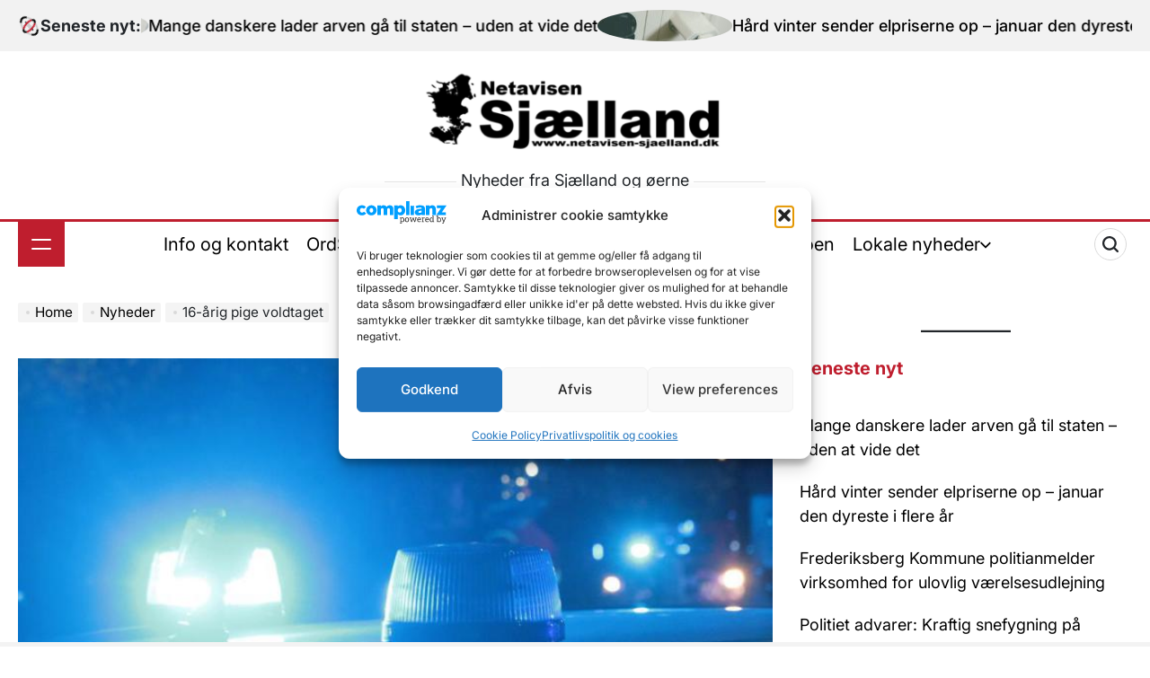

--- FILE ---
content_type: text/html; charset=UTF-8
request_url: https://netavisen-sjaelland.dk/nyheder/16-aarig-pige-voldtaget/
body_size: 32791
content:
    <!doctype html>
<html lang="da-DK">
    <head>
        <meta charset="UTF-8">
        <meta name="viewport" content="width=device-width, initial-scale=1">
        <link rel="profile" href="https://gmpg.org/xfn/11">
		<script async src="https://pagead2.googlesyndication.com/pagead/js/adsbygoogle.js?client=ca-pub-8770722431698032"
     crossorigin="anonymous"></script>
		<!-- FACEBOOK OPEN GRAPH -->
		<meta property="og:title" content="16-årig pige voldtaget" />
<meta property="og:description" content="Kort før klokken et natten til søndag modtog politiet en anmeldelse om, at en 16-årige pige var blevet voldtaget." />
<meta property="og:image" content="https://netavisen-sjaelland.dk/side/wp-content/uploads/politi_foto_morten_sundgaard_skadestedsfotografdk.jpg" />
<meta property="og:url" content="https://netavisen-sjaelland.dk/nyheder/16-aarig-pige-voldtaget/" />

		<!-- FACEBOOK OPEN GRAPH -->
        <title>16-årig pige voldtaget</title>
<meta name='robots' content='max-image-preview:large' />
	<style>img:is([sizes="auto" i], [sizes^="auto," i]) { contain-intrinsic-size: 3000px 1500px }</style>
	<link rel="alternate" type="application/rss+xml" title=" &raquo; Feed" href="https://netavisen-sjaelland.dk/feed/" />
<link rel="alternate" type="application/rss+xml" title=" &raquo;-kommentar-feed" href="https://netavisen-sjaelland.dk/comments/feed/" />
<link rel="alternate" type="application/rss+xml" title=" &raquo; 16-årig pige voldtaget-kommentar-feed" href="https://netavisen-sjaelland.dk/nyheder/16-aarig-pige-voldtaget/feed/" />
<script>
window._wpemojiSettings = {"baseUrl":"https:\/\/s.w.org\/images\/core\/emoji\/16.0.1\/72x72\/","ext":".png","svgUrl":"https:\/\/s.w.org\/images\/core\/emoji\/16.0.1\/svg\/","svgExt":".svg","source":{"wpemoji":"https:\/\/netavisen-sjaelland.dk\/side\/wp-includes\/js\/wp-emoji.js?ver=6.8.3","twemoji":"https:\/\/netavisen-sjaelland.dk\/side\/wp-includes\/js\/twemoji.js?ver=6.8.3"}};
/**
 * @output wp-includes/js/wp-emoji-loader.js
 */

/**
 * Emoji Settings as exported in PHP via _print_emoji_detection_script().
 * @typedef WPEmojiSettings
 * @type {object}
 * @property {?object} source
 * @property {?string} source.concatemoji
 * @property {?string} source.twemoji
 * @property {?string} source.wpemoji
 * @property {?boolean} DOMReady
 * @property {?Function} readyCallback
 */

/**
 * Support tests.
 * @typedef SupportTests
 * @type {object}
 * @property {?boolean} flag
 * @property {?boolean} emoji
 */

/**
 * IIFE to detect emoji support and load Twemoji if needed.
 *
 * @param {Window} window
 * @param {Document} document
 * @param {WPEmojiSettings} settings
 */
( function wpEmojiLoader( window, document, settings ) {
	if ( typeof Promise === 'undefined' ) {
		return;
	}

	var sessionStorageKey = 'wpEmojiSettingsSupports';
	var tests = [ 'flag', 'emoji' ];

	/**
	 * Checks whether the browser supports offloading to a Worker.
	 *
	 * @since 6.3.0
	 *
	 * @private
	 *
	 * @returns {boolean}
	 */
	function supportsWorkerOffloading() {
		return (
			typeof Worker !== 'undefined' &&
			typeof OffscreenCanvas !== 'undefined' &&
			typeof URL !== 'undefined' &&
			URL.createObjectURL &&
			typeof Blob !== 'undefined'
		);
	}

	/**
	 * @typedef SessionSupportTests
	 * @type {object}
	 * @property {number} timestamp
	 * @property {SupportTests} supportTests
	 */

	/**
	 * Get support tests from session.
	 *
	 * @since 6.3.0
	 *
	 * @private
	 *
	 * @returns {?SupportTests} Support tests, or null if not set or older than 1 week.
	 */
	function getSessionSupportTests() {
		try {
			/** @type {SessionSupportTests} */
			var item = JSON.parse(
				sessionStorage.getItem( sessionStorageKey )
			);
			if (
				typeof item === 'object' &&
				typeof item.timestamp === 'number' &&
				new Date().valueOf() < item.timestamp + 604800 && // Note: Number is a week in seconds.
				typeof item.supportTests === 'object'
			) {
				return item.supportTests;
			}
		} catch ( e ) {}
		return null;
	}

	/**
	 * Persist the supports in session storage.
	 *
	 * @since 6.3.0
	 *
	 * @private
	 *
	 * @param {SupportTests} supportTests Support tests.
	 */
	function setSessionSupportTests( supportTests ) {
		try {
			/** @type {SessionSupportTests} */
			var item = {
				supportTests: supportTests,
				timestamp: new Date().valueOf()
			};

			sessionStorage.setItem(
				sessionStorageKey,
				JSON.stringify( item )
			);
		} catch ( e ) {}
	}

	/**
	 * Checks if two sets of Emoji characters render the same visually.
	 *
	 * This is used to determine if the browser is rendering an emoji with multiple data points
	 * correctly. set1 is the emoji in the correct form, using a zero-width joiner. set2 is the emoji
	 * in the incorrect form, using a zero-width space. If the two sets render the same, then the browser
	 * does not support the emoji correctly.
	 *
	 * This function may be serialized to run in a Worker. Therefore, it cannot refer to variables from the containing
	 * scope. Everything must be passed by parameters.
	 *
	 * @since 4.9.0
	 *
	 * @private
	 *
	 * @param {CanvasRenderingContext2D} context 2D Context.
	 * @param {string} set1 Set of Emoji to test.
	 * @param {string} set2 Set of Emoji to test.
	 *
	 * @return {boolean} True if the two sets render the same.
	 */
	function emojiSetsRenderIdentically( context, set1, set2 ) {
		// Cleanup from previous test.
		context.clearRect( 0, 0, context.canvas.width, context.canvas.height );
		context.fillText( set1, 0, 0 );
		var rendered1 = new Uint32Array(
			context.getImageData(
				0,
				0,
				context.canvas.width,
				context.canvas.height
			).data
		);

		// Cleanup from previous test.
		context.clearRect( 0, 0, context.canvas.width, context.canvas.height );
		context.fillText( set2, 0, 0 );
		var rendered2 = new Uint32Array(
			context.getImageData(
				0,
				0,
				context.canvas.width,
				context.canvas.height
			).data
		);

		return rendered1.every( function ( rendered2Data, index ) {
			return rendered2Data === rendered2[ index ];
		} );
	}

	/**
	 * Checks if the center point of a single emoji is empty.
	 *
	 * This is used to determine if the browser is rendering an emoji with a single data point
	 * correctly. The center point of an incorrectly rendered emoji will be empty. A correctly
	 * rendered emoji will have a non-zero value at the center point.
	 *
	 * This function may be serialized to run in a Worker. Therefore, it cannot refer to variables from the containing
	 * scope. Everything must be passed by parameters.
	 *
	 * @since 6.8.2
	 *
	 * @private
	 *
	 * @param {CanvasRenderingContext2D} context 2D Context.
	 * @param {string} emoji Emoji to test.
	 *
	 * @return {boolean} True if the center point is empty.
	 */
	function emojiRendersEmptyCenterPoint( context, emoji ) {
		// Cleanup from previous test.
		context.clearRect( 0, 0, context.canvas.width, context.canvas.height );
		context.fillText( emoji, 0, 0 );

		// Test if the center point (16, 16) is empty (0,0,0,0).
		var centerPoint = context.getImageData(16, 16, 1, 1);
		for ( var i = 0; i < centerPoint.data.length; i++ ) {
			if ( centerPoint.data[ i ] !== 0 ) {
				// Stop checking the moment it's known not to be empty.
				return false;
			}
		}

		return true;
	}

	/**
	 * Determines if the browser properly renders Emoji that Twemoji can supplement.
	 *
	 * This function may be serialized to run in a Worker. Therefore, it cannot refer to variables from the containing
	 * scope. Everything must be passed by parameters.
	 *
	 * @since 4.2.0
	 *
	 * @private
	 *
	 * @param {CanvasRenderingContext2D} context 2D Context.
	 * @param {string} type Whether to test for support of "flag" or "emoji".
	 * @param {Function} emojiSetsRenderIdentically Reference to emojiSetsRenderIdentically function, needed due to minification.
	 * @param {Function} emojiRendersEmptyCenterPoint Reference to emojiRendersEmptyCenterPoint function, needed due to minification.
	 *
	 * @return {boolean} True if the browser can render emoji, false if it cannot.
	 */
	function browserSupportsEmoji( context, type, emojiSetsRenderIdentically, emojiRendersEmptyCenterPoint ) {
		var isIdentical;

		switch ( type ) {
			case 'flag':
				/*
				 * Test for Transgender flag compatibility. Added in Unicode 13.
				 *
				 * To test for support, we try to render it, and compare the rendering to how it would look if
				 * the browser doesn't render it correctly (white flag emoji + transgender symbol).
				 */
				isIdentical = emojiSetsRenderIdentically(
					context,
					'\uD83C\uDFF3\uFE0F\u200D\u26A7\uFE0F', // as a zero-width joiner sequence
					'\uD83C\uDFF3\uFE0F\u200B\u26A7\uFE0F' // separated by a zero-width space
				);

				if ( isIdentical ) {
					return false;
				}

				/*
				 * Test for Sark flag compatibility. This is the least supported of the letter locale flags,
				 * so gives us an easy test for full support.
				 *
				 * To test for support, we try to render it, and compare the rendering to how it would look if
				 * the browser doesn't render it correctly ([C] + [Q]).
				 */
				isIdentical = emojiSetsRenderIdentically(
					context,
					'\uD83C\uDDE8\uD83C\uDDF6', // as the sequence of two code points
					'\uD83C\uDDE8\u200B\uD83C\uDDF6' // as the two code points separated by a zero-width space
				);

				if ( isIdentical ) {
					return false;
				}

				/*
				 * Test for English flag compatibility. England is a country in the United Kingdom, it
				 * does not have a two letter locale code but rather a five letter sub-division code.
				 *
				 * To test for support, we try to render it, and compare the rendering to how it would look if
				 * the browser doesn't render it correctly (black flag emoji + [G] + [B] + [E] + [N] + [G]).
				 */
				isIdentical = emojiSetsRenderIdentically(
					context,
					// as the flag sequence
					'\uD83C\uDFF4\uDB40\uDC67\uDB40\uDC62\uDB40\uDC65\uDB40\uDC6E\uDB40\uDC67\uDB40\uDC7F',
					// with each code point separated by a zero-width space
					'\uD83C\uDFF4\u200B\uDB40\uDC67\u200B\uDB40\uDC62\u200B\uDB40\uDC65\u200B\uDB40\uDC6E\u200B\uDB40\uDC67\u200B\uDB40\uDC7F'
				);

				return ! isIdentical;
			case 'emoji':
				/*
				 * Does Emoji 16.0 cause the browser to go splat?
				 *
				 * To test for Emoji 16.0 support, try to render a new emoji: Splatter.
				 *
				 * The splatter emoji is a single code point emoji. Testing for browser support
				 * required testing the center point of the emoji to see if it is empty.
				 *
				 * 0xD83E 0xDEDF (\uD83E\uDEDF) == 🫟 Splatter.
				 *
				 * When updating this test, please ensure that the emoji is either a single code point
				 * or switch to using the emojiSetsRenderIdentically function and testing with a zero-width
				 * joiner vs a zero-width space.
				 */
				var notSupported = emojiRendersEmptyCenterPoint( context, '\uD83E\uDEDF' );
				return ! notSupported;
		}

		return false;
	}

	/**
	 * Checks emoji support tests.
	 *
	 * This function may be serialized to run in a Worker. Therefore, it cannot refer to variables from the containing
	 * scope. Everything must be passed by parameters.
	 *
	 * @since 6.3.0
	 *
	 * @private
	 *
	 * @param {string[]} tests Tests.
	 * @param {Function} browserSupportsEmoji Reference to browserSupportsEmoji function, needed due to minification.
	 * @param {Function} emojiSetsRenderIdentically Reference to emojiSetsRenderIdentically function, needed due to minification.
	 * @param {Function} emojiRendersEmptyCenterPoint Reference to emojiRendersEmptyCenterPoint function, needed due to minification.
	 *
	 * @return {SupportTests} Support tests.
	 */
	function testEmojiSupports( tests, browserSupportsEmoji, emojiSetsRenderIdentically, emojiRendersEmptyCenterPoint ) {
		var canvas;
		if (
			typeof WorkerGlobalScope !== 'undefined' &&
			self instanceof WorkerGlobalScope
		) {
			canvas = new OffscreenCanvas( 300, 150 ); // Dimensions are default for HTMLCanvasElement.
		} else {
			canvas = document.createElement( 'canvas' );
		}

		var context = canvas.getContext( '2d', { willReadFrequently: true } );

		/*
		 * Chrome on OS X added native emoji rendering in M41. Unfortunately,
		 * it doesn't work when the font is bolder than 500 weight. So, we
		 * check for bold rendering support to avoid invisible emoji in Chrome.
		 */
		context.textBaseline = 'top';
		context.font = '600 32px Arial';

		var supports = {};
		tests.forEach( function ( test ) {
			supports[ test ] = browserSupportsEmoji( context, test, emojiSetsRenderIdentically, emojiRendersEmptyCenterPoint );
		} );
		return supports;
	}

	/**
	 * Adds a script to the head of the document.
	 *
	 * @ignore
	 *
	 * @since 4.2.0
	 *
	 * @param {string} src The url where the script is located.
	 *
	 * @return {void}
	 */
	function addScript( src ) {
		var script = document.createElement( 'script' );
		script.src = src;
		script.defer = true;
		document.head.appendChild( script );
	}

	settings.supports = {
		everything: true,
		everythingExceptFlag: true
	};

	// Create a promise for DOMContentLoaded since the worker logic may finish after the event has fired.
	var domReadyPromise = new Promise( function ( resolve ) {
		document.addEventListener( 'DOMContentLoaded', resolve, {
			once: true
		} );
	} );

	// Obtain the emoji support from the browser, asynchronously when possible.
	new Promise( function ( resolve ) {
		var supportTests = getSessionSupportTests();
		if ( supportTests ) {
			resolve( supportTests );
			return;
		}

		if ( supportsWorkerOffloading() ) {
			try {
				// Note that the functions are being passed as arguments due to minification.
				var workerScript =
					'postMessage(' +
					testEmojiSupports.toString() +
					'(' +
					[
						JSON.stringify( tests ),
						browserSupportsEmoji.toString(),
						emojiSetsRenderIdentically.toString(),
						emojiRendersEmptyCenterPoint.toString()
					].join( ',' ) +
					'));';
				var blob = new Blob( [ workerScript ], {
					type: 'text/javascript'
				} );
				var worker = new Worker( URL.createObjectURL( blob ), { name: 'wpTestEmojiSupports' } );
				worker.onmessage = function ( event ) {
					supportTests = event.data;
					setSessionSupportTests( supportTests );
					worker.terminate();
					resolve( supportTests );
				};
				return;
			} catch ( e ) {}
		}

		supportTests = testEmojiSupports( tests, browserSupportsEmoji, emojiSetsRenderIdentically, emojiRendersEmptyCenterPoint );
		setSessionSupportTests( supportTests );
		resolve( supportTests );
	} )
		// Once the browser emoji support has been obtained from the session, finalize the settings.
		.then( function ( supportTests ) {
			/*
			 * Tests the browser support for flag emojis and other emojis, and adjusts the
			 * support settings accordingly.
			 */
			for ( var test in supportTests ) {
				settings.supports[ test ] = supportTests[ test ];

				settings.supports.everything =
					settings.supports.everything && settings.supports[ test ];

				if ( 'flag' !== test ) {
					settings.supports.everythingExceptFlag =
						settings.supports.everythingExceptFlag &&
						settings.supports[ test ];
				}
			}

			settings.supports.everythingExceptFlag =
				settings.supports.everythingExceptFlag &&
				! settings.supports.flag;

			// Sets DOMReady to false and assigns a ready function to settings.
			settings.DOMReady = false;
			settings.readyCallback = function () {
				settings.DOMReady = true;
			};
		} )
		.then( function () {
			return domReadyPromise;
		} )
		.then( function () {
			// When the browser can not render everything we need to load a polyfill.
			if ( ! settings.supports.everything ) {
				settings.readyCallback();

				var src = settings.source || {};

				if ( src.concatemoji ) {
					addScript( src.concatemoji );
				} else if ( src.wpemoji && src.twemoji ) {
					addScript( src.twemoji );
					addScript( src.wpemoji );
				}
			}
		} );
} )( window, document, window._wpemojiSettings );
</script>
<link rel='stylesheet' id='pt-cv-public-style-css' href='https://netavisen-sjaelland.dk/side/wp-content/plugins/content-views-query-and-display-post-page/public/assets/css/cv.css?ver=4.2' media='all' />
<style id='wp-emoji-styles-inline-css'>

	img.wp-smiley, img.emoji {
		display: inline !important;
		border: none !important;
		box-shadow: none !important;
		height: 1em !important;
		width: 1em !important;
		margin: 0 0.07em !important;
		vertical-align: -0.1em !important;
		background: none !important;
		padding: 0 !important;
	}
</style>
<link rel='stylesheet' id='wp-block-library-css' href='https://netavisen-sjaelland.dk/side/wp-includes/css/dist/block-library/style.css?ver=6.8.3' media='all' />
<style id='wp-block-library-theme-inline-css'>
.wp-block-audio :where(figcaption){
  color:#555;
  font-size:13px;
  text-align:center;
}
.is-dark-theme .wp-block-audio :where(figcaption){
  color:#ffffffa6;
}

.wp-block-audio{
  margin:0 0 1em;
}

.wp-block-code{
  border:1px solid #ccc;
  border-radius:4px;
  font-family:Menlo,Consolas,monaco,monospace;
  padding:.8em 1em;
}

.wp-block-embed :where(figcaption){
  color:#555;
  font-size:13px;
  text-align:center;
}
.is-dark-theme .wp-block-embed :where(figcaption){
  color:#ffffffa6;
}

.wp-block-embed{
  margin:0 0 1em;
}

.blocks-gallery-caption{
  color:#555;
  font-size:13px;
  text-align:center;
}
.is-dark-theme .blocks-gallery-caption{
  color:#ffffffa6;
}

:root :where(.wp-block-image figcaption){
  color:#555;
  font-size:13px;
  text-align:center;
}
.is-dark-theme :root :where(.wp-block-image figcaption){
  color:#ffffffa6;
}

.wp-block-image{
  margin:0 0 1em;
}

.wp-block-pullquote{
  border-bottom:4px solid;
  border-top:4px solid;
  color:currentColor;
  margin-bottom:1.75em;
}
.wp-block-pullquote cite,.wp-block-pullquote footer,.wp-block-pullquote__citation{
  color:currentColor;
  font-size:.8125em;
  font-style:normal;
  text-transform:uppercase;
}

.wp-block-quote{
  border-left:.25em solid;
  margin:0 0 1.75em;
  padding-left:1em;
}
.wp-block-quote cite,.wp-block-quote footer{
  color:currentColor;
  font-size:.8125em;
  font-style:normal;
  position:relative;
}
.wp-block-quote:where(.has-text-align-right){
  border-left:none;
  border-right:.25em solid;
  padding-left:0;
  padding-right:1em;
}
.wp-block-quote:where(.has-text-align-center){
  border:none;
  padding-left:0;
}
.wp-block-quote.is-large,.wp-block-quote.is-style-large,.wp-block-quote:where(.is-style-plain){
  border:none;
}

.wp-block-search .wp-block-search__label{
  font-weight:700;
}

.wp-block-search__button{
  border:1px solid #ccc;
  padding:.375em .625em;
}

:where(.wp-block-group.has-background){
  padding:1.25em 2.375em;
}

.wp-block-separator.has-css-opacity{
  opacity:.4;
}

.wp-block-separator{
  border:none;
  border-bottom:2px solid;
  margin-left:auto;
  margin-right:auto;
}
.wp-block-separator.has-alpha-channel-opacity{
  opacity:1;
}
.wp-block-separator:not(.is-style-wide):not(.is-style-dots){
  width:100px;
}
.wp-block-separator.has-background:not(.is-style-dots){
  border-bottom:none;
  height:1px;
}
.wp-block-separator.has-background:not(.is-style-wide):not(.is-style-dots){
  height:2px;
}

.wp-block-table{
  margin:0 0 1em;
}
.wp-block-table td,.wp-block-table th{
  word-break:normal;
}
.wp-block-table :where(figcaption){
  color:#555;
  font-size:13px;
  text-align:center;
}
.is-dark-theme .wp-block-table :where(figcaption){
  color:#ffffffa6;
}

.wp-block-video :where(figcaption){
  color:#555;
  font-size:13px;
  text-align:center;
}
.is-dark-theme .wp-block-video :where(figcaption){
  color:#ffffffa6;
}

.wp-block-video{
  margin:0 0 1em;
}

:root :where(.wp-block-template-part.has-background){
  margin-bottom:0;
  margin-top:0;
  padding:1.25em 2.375em;
}
</style>
<style id='classic-theme-styles-inline-css'>
/**
 * These rules are needed for backwards compatibility.
 * They should match the button element rules in the base theme.json file.
 */
.wp-block-button__link {
	color: #ffffff;
	background-color: #32373c;
	border-radius: 9999px; /* 100% causes an oval, but any explicit but really high value retains the pill shape. */

	/* This needs a low specificity so it won't override the rules from the button element if defined in theme.json. */
	box-shadow: none;
	text-decoration: none;

	/* The extra 2px are added to size solids the same as the outline versions.*/
	padding: calc(0.667em + 2px) calc(1.333em + 2px);

	font-size: 1.125em;
}

.wp-block-file__button {
	background: #32373c;
	color: #ffffff;
	text-decoration: none;
}

</style>
<style id='global-styles-inline-css'>
:root{--wp--preset--aspect-ratio--square: 1;--wp--preset--aspect-ratio--4-3: 4/3;--wp--preset--aspect-ratio--3-4: 3/4;--wp--preset--aspect-ratio--3-2: 3/2;--wp--preset--aspect-ratio--2-3: 2/3;--wp--preset--aspect-ratio--16-9: 16/9;--wp--preset--aspect-ratio--9-16: 9/16;--wp--preset--color--black: #000000;--wp--preset--color--cyan-bluish-gray: #abb8c3;--wp--preset--color--white: #ffffff;--wp--preset--color--pale-pink: #f78da7;--wp--preset--color--vivid-red: #cf2e2e;--wp--preset--color--luminous-vivid-orange: #ff6900;--wp--preset--color--luminous-vivid-amber: #fcb900;--wp--preset--color--light-green-cyan: #7bdcb5;--wp--preset--color--vivid-green-cyan: #00d084;--wp--preset--color--pale-cyan-blue: #8ed1fc;--wp--preset--color--vivid-cyan-blue: #0693e3;--wp--preset--color--vivid-purple: #9b51e0;--wp--preset--gradient--vivid-cyan-blue-to-vivid-purple: linear-gradient(135deg,rgba(6,147,227,1) 0%,rgb(155,81,224) 100%);--wp--preset--gradient--light-green-cyan-to-vivid-green-cyan: linear-gradient(135deg,rgb(122,220,180) 0%,rgb(0,208,130) 100%);--wp--preset--gradient--luminous-vivid-amber-to-luminous-vivid-orange: linear-gradient(135deg,rgba(252,185,0,1) 0%,rgba(255,105,0,1) 100%);--wp--preset--gradient--luminous-vivid-orange-to-vivid-red: linear-gradient(135deg,rgba(255,105,0,1) 0%,rgb(207,46,46) 100%);--wp--preset--gradient--very-light-gray-to-cyan-bluish-gray: linear-gradient(135deg,rgb(238,238,238) 0%,rgb(169,184,195) 100%);--wp--preset--gradient--cool-to-warm-spectrum: linear-gradient(135deg,rgb(74,234,220) 0%,rgb(151,120,209) 20%,rgb(207,42,186) 40%,rgb(238,44,130) 60%,rgb(251,105,98) 80%,rgb(254,248,76) 100%);--wp--preset--gradient--blush-light-purple: linear-gradient(135deg,rgb(255,206,236) 0%,rgb(152,150,240) 100%);--wp--preset--gradient--blush-bordeaux: linear-gradient(135deg,rgb(254,205,165) 0%,rgb(254,45,45) 50%,rgb(107,0,62) 100%);--wp--preset--gradient--luminous-dusk: linear-gradient(135deg,rgb(255,203,112) 0%,rgb(199,81,192) 50%,rgb(65,88,208) 100%);--wp--preset--gradient--pale-ocean: linear-gradient(135deg,rgb(255,245,203) 0%,rgb(182,227,212) 50%,rgb(51,167,181) 100%);--wp--preset--gradient--electric-grass: linear-gradient(135deg,rgb(202,248,128) 0%,rgb(113,206,126) 100%);--wp--preset--gradient--midnight: linear-gradient(135deg,rgb(2,3,129) 0%,rgb(40,116,252) 100%);--wp--preset--font-size--small: 13px;--wp--preset--font-size--medium: 20px;--wp--preset--font-size--large: 36px;--wp--preset--font-size--x-large: 42px;--wp--preset--spacing--20: 0.44rem;--wp--preset--spacing--30: 0.67rem;--wp--preset--spacing--40: 1rem;--wp--preset--spacing--50: 1.5rem;--wp--preset--spacing--60: 2.25rem;--wp--preset--spacing--70: 3.38rem;--wp--preset--spacing--80: 5.06rem;--wp--preset--shadow--natural: 6px 6px 9px rgba(0, 0, 0, 0.2);--wp--preset--shadow--deep: 12px 12px 50px rgba(0, 0, 0, 0.4);--wp--preset--shadow--sharp: 6px 6px 0px rgba(0, 0, 0, 0.2);--wp--preset--shadow--outlined: 6px 6px 0px -3px rgba(255, 255, 255, 1), 6px 6px rgba(0, 0, 0, 1);--wp--preset--shadow--crisp: 6px 6px 0px rgba(0, 0, 0, 1);}:where(.is-layout-flex){gap: 0.5em;}:where(.is-layout-grid){gap: 0.5em;}body .is-layout-flex{display: flex;}.is-layout-flex{flex-wrap: wrap;align-items: center;}.is-layout-flex > :is(*, div){margin: 0;}body .is-layout-grid{display: grid;}.is-layout-grid > :is(*, div){margin: 0;}:where(.wp-block-columns.is-layout-flex){gap: 2em;}:where(.wp-block-columns.is-layout-grid){gap: 2em;}:where(.wp-block-post-template.is-layout-flex){gap: 1.25em;}:where(.wp-block-post-template.is-layout-grid){gap: 1.25em;}.has-black-color{color: var(--wp--preset--color--black) !important;}.has-cyan-bluish-gray-color{color: var(--wp--preset--color--cyan-bluish-gray) !important;}.has-white-color{color: var(--wp--preset--color--white) !important;}.has-pale-pink-color{color: var(--wp--preset--color--pale-pink) !important;}.has-vivid-red-color{color: var(--wp--preset--color--vivid-red) !important;}.has-luminous-vivid-orange-color{color: var(--wp--preset--color--luminous-vivid-orange) !important;}.has-luminous-vivid-amber-color{color: var(--wp--preset--color--luminous-vivid-amber) !important;}.has-light-green-cyan-color{color: var(--wp--preset--color--light-green-cyan) !important;}.has-vivid-green-cyan-color{color: var(--wp--preset--color--vivid-green-cyan) !important;}.has-pale-cyan-blue-color{color: var(--wp--preset--color--pale-cyan-blue) !important;}.has-vivid-cyan-blue-color{color: var(--wp--preset--color--vivid-cyan-blue) !important;}.has-vivid-purple-color{color: var(--wp--preset--color--vivid-purple) !important;}.has-black-background-color{background-color: var(--wp--preset--color--black) !important;}.has-cyan-bluish-gray-background-color{background-color: var(--wp--preset--color--cyan-bluish-gray) !important;}.has-white-background-color{background-color: var(--wp--preset--color--white) !important;}.has-pale-pink-background-color{background-color: var(--wp--preset--color--pale-pink) !important;}.has-vivid-red-background-color{background-color: var(--wp--preset--color--vivid-red) !important;}.has-luminous-vivid-orange-background-color{background-color: var(--wp--preset--color--luminous-vivid-orange) !important;}.has-luminous-vivid-amber-background-color{background-color: var(--wp--preset--color--luminous-vivid-amber) !important;}.has-light-green-cyan-background-color{background-color: var(--wp--preset--color--light-green-cyan) !important;}.has-vivid-green-cyan-background-color{background-color: var(--wp--preset--color--vivid-green-cyan) !important;}.has-pale-cyan-blue-background-color{background-color: var(--wp--preset--color--pale-cyan-blue) !important;}.has-vivid-cyan-blue-background-color{background-color: var(--wp--preset--color--vivid-cyan-blue) !important;}.has-vivid-purple-background-color{background-color: var(--wp--preset--color--vivid-purple) !important;}.has-black-border-color{border-color: var(--wp--preset--color--black) !important;}.has-cyan-bluish-gray-border-color{border-color: var(--wp--preset--color--cyan-bluish-gray) !important;}.has-white-border-color{border-color: var(--wp--preset--color--white) !important;}.has-pale-pink-border-color{border-color: var(--wp--preset--color--pale-pink) !important;}.has-vivid-red-border-color{border-color: var(--wp--preset--color--vivid-red) !important;}.has-luminous-vivid-orange-border-color{border-color: var(--wp--preset--color--luminous-vivid-orange) !important;}.has-luminous-vivid-amber-border-color{border-color: var(--wp--preset--color--luminous-vivid-amber) !important;}.has-light-green-cyan-border-color{border-color: var(--wp--preset--color--light-green-cyan) !important;}.has-vivid-green-cyan-border-color{border-color: var(--wp--preset--color--vivid-green-cyan) !important;}.has-pale-cyan-blue-border-color{border-color: var(--wp--preset--color--pale-cyan-blue) !important;}.has-vivid-cyan-blue-border-color{border-color: var(--wp--preset--color--vivid-cyan-blue) !important;}.has-vivid-purple-border-color{border-color: var(--wp--preset--color--vivid-purple) !important;}.has-vivid-cyan-blue-to-vivid-purple-gradient-background{background: var(--wp--preset--gradient--vivid-cyan-blue-to-vivid-purple) !important;}.has-light-green-cyan-to-vivid-green-cyan-gradient-background{background: var(--wp--preset--gradient--light-green-cyan-to-vivid-green-cyan) !important;}.has-luminous-vivid-amber-to-luminous-vivid-orange-gradient-background{background: var(--wp--preset--gradient--luminous-vivid-amber-to-luminous-vivid-orange) !important;}.has-luminous-vivid-orange-to-vivid-red-gradient-background{background: var(--wp--preset--gradient--luminous-vivid-orange-to-vivid-red) !important;}.has-very-light-gray-to-cyan-bluish-gray-gradient-background{background: var(--wp--preset--gradient--very-light-gray-to-cyan-bluish-gray) !important;}.has-cool-to-warm-spectrum-gradient-background{background: var(--wp--preset--gradient--cool-to-warm-spectrum) !important;}.has-blush-light-purple-gradient-background{background: var(--wp--preset--gradient--blush-light-purple) !important;}.has-blush-bordeaux-gradient-background{background: var(--wp--preset--gradient--blush-bordeaux) !important;}.has-luminous-dusk-gradient-background{background: var(--wp--preset--gradient--luminous-dusk) !important;}.has-pale-ocean-gradient-background{background: var(--wp--preset--gradient--pale-ocean) !important;}.has-electric-grass-gradient-background{background: var(--wp--preset--gradient--electric-grass) !important;}.has-midnight-gradient-background{background: var(--wp--preset--gradient--midnight) !important;}.has-small-font-size{font-size: var(--wp--preset--font-size--small) !important;}.has-medium-font-size{font-size: var(--wp--preset--font-size--medium) !important;}.has-large-font-size{font-size: var(--wp--preset--font-size--large) !important;}.has-x-large-font-size{font-size: var(--wp--preset--font-size--x-large) !important;}
:where(.wp-block-post-template.is-layout-flex){gap: 1.25em;}:where(.wp-block-post-template.is-layout-grid){gap: 1.25em;}
:where(.wp-block-columns.is-layout-flex){gap: 2em;}:where(.wp-block-columns.is-layout-grid){gap: 2em;}
:root :where(.wp-block-pullquote){font-size: 1.5em;line-height: 1.6;}
</style>
<style id='eu-polads-inline-inline-css'>
.eu-polads-container{position:relative;display:inline-block}
.eu-polads-note{font-size:13px;line-height:1.5;margin-top:6px;padding:6px 8px;border:1px solid #ddd;border-radius:6px;background:#fff;color:#111}
.eu-polads-badge{position:absolute;right:6px;bottom:6px;background:#fff;padding:4px 8px;border-radius:4px;border:1px solid #ddd;font-size:12px;text-decoration:none;color:#111}
.eu-polads-badge:focus,.eu-polads-disclosure-link:focus{outline:2px solid #000;outline-offset:2px}
.eu-polads-icon{position:absolute;right:6px;bottom:6px;background:#fff;width:24px;height:24px;display:flex;align-items:center;justify-content:center;border-radius:50%;border:1px solid #ddd;text-decoration:none;color:#111}
.eu-polads-style-badge img,.eu-polads-style-icon img{display:block}
@media (prefers-color-scheme: dark){
 .eu-polads-note,.eu-polads-badge,.eu-polads-icon{background:#fff;color:#111;border-color:#ccc}
}
</style>
<style id='wttr-vejr-dk-inline-css'>

      .wttrvdkwrap{font-family:Arial,sans-serif;max-width:980px;margin:16px 0}
      .wttrvdktop{display:flex;gap:10px;flex-wrap:wrap;align-items:center}
      .wttrvdkwrap input{padding:10px;border:1px solid #ccc;border-radius:10px;min-width:240px}
      .wttrvdkwrap button{padding:10px 14px;border:1px solid #ccc;border-radius:10px;cursor:pointer;background:#f6f6f6}
      .wttrvdkmeta{color:#555;font-size:14px;margin:10px 0 12px}
      .wttrvdkerror{background:#ffecec;border:1px solid #ffb3b3;padding:12px;border-radius:12px;margin-top:14px}
      .wttrvdkgrid{display:grid;grid-template-columns:repeat(auto-fill,minmax(260px,1fr));gap:12px;margin-top:12px}
      .wttrvdkcard{border:1px solid #e6e6e6;border-radius:14px;padding:12px;box-shadow:0 1px 6px rgba(0,0,0,.06);background:#fff}
      .wttrvdkrow{display:flex;gap:10px;flex-wrap:wrap;align-items:baseline;justify-content:space-between}
      .wttrvdkbig{font-size:34px;line-height:1;margin:6px 0}
      .wttrvdkicon{font-size:30px;line-height:1}
      .wttrvdksmall{color:#666;font-size:13px}
      .wttrvdklabel{color:#666;font-size:13px}
      .wttrvdkkvs{display:grid;grid-template-columns:1fr 1fr;gap:8px;margin-top:8px}
      .wttrvdkkv{border-top:1px solid #eee;padding-top:8px}
      .wttrvdkpill{display:inline-block;padding:3px 8px;border-radius:999px;background:#f3f3f3;font-size:12px;color:#444}
    
</style>
<link rel='stylesheet' id='cmplz-general-css' href='https://netavisen-sjaelland.dk/side/wp-content/plugins/complianz-gdpr/assets/css/cookieblocker.css?ver=1762704683' media='all' />
<link rel='stylesheet' id='newscurve-load-google-fonts-css' href='https://netavisen-sjaelland.dk/side/wp-content/fonts/6e5d9eba2d42d1177fd71f4120f7e576.css?ver=1.0.0' media='all' />
<link rel='stylesheet' id='swiper-css' href='https://netavisen-sjaelland.dk/side/wp-content/themes/newscurve/assets/css/swiper-bundle.css?ver=6.8.3' media='all' />
<link rel='stylesheet' id='newscurve-style-css' href='https://netavisen-sjaelland.dk/side/wp-content/themes/newscurve/style.css?ver=1.0.0' media='all' />
<style id='newscurve-style-inline-css'>
                
</style>
<link rel='stylesheet' id='newscurve-comments-css' href='https://netavisen-sjaelland.dk/side/wp-content/themes/newscurve/assets/css/comments.css?ver=1.0.0' media='all' />
<link rel='stylesheet' id='newscurve-preloader-css' href='https://netavisen-sjaelland.dk/side/wp-content/themes/newscurve/assets/css/preloader-style-1.css?ver=6.8.3' media='all' />
<script src="https://netavisen-sjaelland.dk/side/wp-includes/js/jquery/jquery.js?ver=3.7.1" id="jquery-core-js"></script>
<script src="https://netavisen-sjaelland.dk/side/wp-includes/js/jquery/jquery-migrate.js?ver=3.4.1" id="jquery-migrate-js"></script>
<link rel="https://api.w.org/" href="https://netavisen-sjaelland.dk/wp-json/" /><link rel="alternate" title="JSON" type="application/json" href="https://netavisen-sjaelland.dk/wp-json/wp/v2/posts/66388" /><link rel="EditURI" type="application/rsd+xml" title="RSD" href="https://netavisen-sjaelland.dk/side/xmlrpc.php?rsd" />
<meta name="generator" content="WordPress 6.8.3" />
<link rel="canonical" href="https://netavisen-sjaelland.dk/nyheder/16-aarig-pige-voldtaget/" />
<link rel='shortlink' href='https://netavisen-sjaelland.dk/?p=66388' />
<link rel="alternate" title="oEmbed (JSON)" type="application/json+oembed" href="https://netavisen-sjaelland.dk/wp-json/oembed/1.0/embed?url=https%3A%2F%2Fnetavisen-sjaelland.dk%2Fnyheder%2F16-aarig-pige-voldtaget%2F" />
<link rel="alternate" title="oEmbed (XML)" type="text/xml+oembed" href="https://netavisen-sjaelland.dk/wp-json/oembed/1.0/embed?url=https%3A%2F%2Fnetavisen-sjaelland.dk%2Fnyheder%2F16-aarig-pige-voldtaget%2F&#038;format=xml" />
<style>
        .ag-annoncer-liste { max-width: 800px; margin: 20px auto; }
        .ag-en-annonce { margin-bottom: 20px; }
    </style>			<style>.cmplz-hidden {
					display: none !important;
				}</style><link rel="icon" href="https://netavisen-sjaelland.dk/side/wp-content/uploads/netavisen-sjaelland-icon-512x512-150x150.png" sizes="32x32" />
<link rel="icon" href="https://netavisen-sjaelland.dk/side/wp-content/uploads/netavisen-sjaelland-icon-512x512-300x300.png" sizes="192x192" />
<link rel="apple-touch-icon" href="https://netavisen-sjaelland.dk/side/wp-content/uploads/netavisen-sjaelland-icon-512x512-300x300.png" />
<meta name="msapplication-TileImage" content="https://netavisen-sjaelland.dk/side/wp-content/uploads/netavisen-sjaelland-icon-512x512-300x300.png" />
    </head>
<body data-cmplz=1 class="wp-singular post-template-default single single-post postid-66388 single-format-standard wp-custom-logo wp-theme-newscurve has-sidebar right-sidebar has-sticky-sidebar">
<div id="page" class="site">
    <a class="skip-link screen-reader-text"
       href="#site-content">Skip to content</a>
        <section class="wpi-section wpi-ticker-section">
            <div class="wrapper">
                <div class="wpi-ticker-panel">
                                            <div class="wpi-ticker-title">
                            <span class="ticker-loader"></span>
                            Seneste nyt:                        </div>
                                        <div class="wpi-ticker-content">
                        <div class="wpi-ticker-init swiper" data-news-ticker-speed="12000">
                            <div class="swiper-wrapper wpi-ticker-init-wrapper">
                                                                    <div class="swiper-slide wpi-ticker-init-item">
                                        <article
                                                id="ticker-post-83598" class="wpi-post wpi-post-ticker post-83598 post type-post status-publish format-standard has-post-thumbnail hentry category-forbruger category-indland category-nyheder">
                                                                                            <div class="entry-image">
                                                    <a class="post-thumbnail" href="https://netavisen-sjaelland.dk/nyheder/mange-danskere-lader-arven-gaa-til-staten-uden-at-vide-det/"
                                                       aria-hidden="true" tabindex="-1">
                                                        <img width="150" height="150" src="https://netavisen-sjaelland.dk/side/wp-content/uploads/advokat_Anne-Kjaerhus-Mortensen-150x150.jpg" class="attachment-thumbnail size-thumbnail wp-post-image" alt="Mange danskere lader arven gå til staten – uden at vide det" decoding="async" />                                                    </a>
                                                </div>
                                                                                        <div class="entry-details">
                                                                                                <h3 class="entry-title entry-title-xsmall">
                                                    <a href="https://netavisen-sjaelland.dk/nyheder/mange-danskere-lader-arven-gaa-til-staten-uden-at-vide-det/">Mange danskere lader arven gå til staten – uden at vide det</a>
                                                </h3>
                                                <div class="entry-meta-wrapper hide-on-tablet hide-on-mobile">
                                                                                                                                                                                                            </div>
                                            </div>
                                        </article>
                                    </div>
                                                                    <div class="swiper-slide wpi-ticker-init-item">
                                        <article
                                                id="ticker-post-83594" class="wpi-post wpi-post-ticker post-83594 post type-post status-publish format-standard has-post-thumbnail hentry category-indland category-nyheder">
                                                                                            <div class="entry-image">
                                                    <a class="post-thumbnail" href="https://netavisen-sjaelland.dk/nyheder/haard-vinter-sender-elpriserne-op-januar-den-dyreste-i-flere-aar/"
                                                       aria-hidden="true" tabindex="-1">
                                                        <img width="150" height="150" src="https://netavisen-sjaelland.dk/side/wp-content/uploads/power-outlet-1794616_1280-150x150.jpg" class="attachment-thumbnail size-thumbnail wp-post-image" alt="Hård vinter sender elpriserne op – januar den dyreste i flere år" decoding="async" />                                                    </a>
                                                </div>
                                                                                        <div class="entry-details">
                                                                                                <h3 class="entry-title entry-title-xsmall">
                                                    <a href="https://netavisen-sjaelland.dk/nyheder/haard-vinter-sender-elpriserne-op-januar-den-dyreste-i-flere-aar/">Hård vinter sender elpriserne op – januar den dyreste i flere år</a>
                                                </h3>
                                                <div class="entry-meta-wrapper hide-on-tablet hide-on-mobile">
                                                                                                                                                                                                            </div>
                                            </div>
                                        </article>
                                    </div>
                                                                    <div class="swiper-slide wpi-ticker-init-item">
                                        <article
                                                id="ticker-post-83589" class="wpi-post wpi-post-ticker post-83589 post type-post status-publish format-standard has-post-thumbnail hentry category-frederiksberg category-nyheder category-region-hovedstaden">
                                                                                            <div class="entry-image">
                                                    <a class="post-thumbnail" href="https://netavisen-sjaelland.dk/nyheder/frederiksberg-kommune-politianmelder-virksomhed-for-ulovlig-vaerelsesudlejning/"
                                                       aria-hidden="true" tabindex="-1">
                                                        <img width="150" height="150" src="https://netavisen-sjaelland.dk/side/wp-content/uploads/LifeX-doer-lille-150x150.jpg" class="attachment-thumbnail size-thumbnail wp-post-image" alt="Frederiksberg Kommune politianmelder virksomhed for ulovlig værelsesudlejning" decoding="async" />                                                    </a>
                                                </div>
                                                                                        <div class="entry-details">
                                                                                                <h3 class="entry-title entry-title-xsmall">
                                                    <a href="https://netavisen-sjaelland.dk/nyheder/frederiksberg-kommune-politianmelder-virksomhed-for-ulovlig-vaerelsesudlejning/">Frederiksberg Kommune politianmelder virksomhed for ulovlig værelsesudlejning</a>
                                                </h3>
                                                <div class="entry-meta-wrapper hide-on-tablet hide-on-mobile">
                                                                                                                                                                                                            </div>
                                            </div>
                                        </article>
                                    </div>
                                                                    <div class="swiper-slide wpi-ticker-init-item">
                                        <article
                                                id="ticker-post-83587" class="wpi-post wpi-post-ticker post-83587 post type-post status-publish format-standard has-post-thumbnail hentry category-nyheder category-regionsjaelland category-stevns">
                                                                                            <div class="entry-image">
                                                    <a class="post-thumbnail" href="https://netavisen-sjaelland.dk/nyheder/politiet-advarer-kraftig-snefygning-paa-stevns-kun-de-stoerre-veje-ventes-holdt-aabne/"
                                                       aria-hidden="true" tabindex="-1">
                                                        <img width="150" height="150" src="https://netavisen-sjaelland.dk/side/wp-content/uploads/uniform_foto_rigspolitiet-150x150.jpg" class="attachment-thumbnail size-thumbnail wp-post-image" alt="Politiet advarer: Kraftig snefygning på Stevns – kun de større veje ventes holdt åbne" decoding="async" />                                                    </a>
                                                </div>
                                                                                        <div class="entry-details">
                                                                                                <h3 class="entry-title entry-title-xsmall">
                                                    <a href="https://netavisen-sjaelland.dk/nyheder/politiet-advarer-kraftig-snefygning-paa-stevns-kun-de-stoerre-veje-ventes-holdt-aabne/">Politiet advarer: Kraftig snefygning på Stevns – kun de større veje ventes holdt åbne</a>
                                                </h3>
                                                <div class="entry-meta-wrapper hide-on-tablet hide-on-mobile">
                                                                                                                                                                                                            </div>
                                            </div>
                                        </article>
                                    </div>
                                                                    <div class="swiper-slide wpi-ticker-init-item">
                                        <article
                                                id="ticker-post-83585" class="wpi-post wpi-post-ticker post-83585 post type-post status-publish format-standard has-post-thumbnail hentry category-koge category-nyheder category-regionsjaelland">
                                                                                            <div class="entry-image">
                                                    <a class="post-thumbnail" href="https://netavisen-sjaelland.dk/nyheder/23-aarig-mand-overfaldet-og-fraroevet-pung/"
                                                       aria-hidden="true" tabindex="-1">
                                                        <img width="150" height="150" src="https://netavisen-sjaelland.dk/side/wp-content/uploads/politibil_nat_med_blink_01-foto-rolf-larsen-150x150.jpg" class="attachment-thumbnail size-thumbnail wp-post-image" alt="23-årig mand overfaldet og frarøvet pung" decoding="async" />                                                    </a>
                                                </div>
                                                                                        <div class="entry-details">
                                                                                                <h3 class="entry-title entry-title-xsmall">
                                                    <a href="https://netavisen-sjaelland.dk/nyheder/23-aarig-mand-overfaldet-og-fraroevet-pung/">23-årig mand overfaldet og frarøvet pung</a>
                                                </h3>
                                                <div class="entry-meta-wrapper hide-on-tablet hide-on-mobile">
                                                                                                                                                                                                            </div>
                                            </div>
                                        </article>
                                    </div>
                                                                    <div class="swiper-slide wpi-ticker-init-item">
                                        <article
                                                id="ticker-post-83583" class="wpi-post wpi-post-ticker post-83583 post type-post status-publish format-standard has-post-thumbnail hentry category-nyheder category-odsherred category-regionsjaelland">
                                                                                            <div class="entry-image">
                                                    <a class="post-thumbnail" href="https://netavisen-sjaelland.dk/nyheder/kvindelig-togpassager-til-politiet-jeg-har-en-pistol/"
                                                       aria-hidden="true" tabindex="-1">
                                                        <img width="150" height="150" src="https://netavisen-sjaelland.dk/side/wp-content/uploads/politi-04-arkiv-foto-rolf-larsen-150x150.jpg" class="attachment-thumbnail size-thumbnail wp-post-image" alt="Kvindelig togpassager til politiet: Jeg har en pistol" decoding="async" />                                                    </a>
                                                </div>
                                                                                        <div class="entry-details">
                                                                                                <h3 class="entry-title entry-title-xsmall">
                                                    <a href="https://netavisen-sjaelland.dk/nyheder/kvindelig-togpassager-til-politiet-jeg-har-en-pistol/">Kvindelig togpassager til politiet: Jeg har en pistol</a>
                                                </h3>
                                                <div class="entry-meta-wrapper hide-on-tablet hide-on-mobile">
                                                                                                                                                                                                            </div>
                                            </div>
                                        </article>
                                    </div>
                                                                    <div class="swiper-slide wpi-ticker-init-item">
                                        <article
                                                id="ticker-post-83581" class="wpi-post wpi-post-ticker post-83581 post type-post status-publish format-standard has-post-thumbnail hentry category-kalundborg category-nyheder category-regionsjaelland">
                                                                                            <div class="entry-image">
                                                    <a class="post-thumbnail" href="https://netavisen-sjaelland.dk/nyheder/tre-personer-kom-til-skade-ved-frontalulykke-mistanke-om-spirituskoersel/"
                                                       aria-hidden="true" tabindex="-1">
                                                        <img width="150" height="150" src="https://netavisen-sjaelland.dk/side/wp-content/uploads/ambulance_foto_rolf_larsen-150x150.jpg" class="attachment-thumbnail size-thumbnail wp-post-image" alt="Tre personer kom til skade ved frontalulykke – mistanke om spirituskørsel" decoding="async" />                                                    </a>
                                                </div>
                                                                                        <div class="entry-details">
                                                                                                <h3 class="entry-title entry-title-xsmall">
                                                    <a href="https://netavisen-sjaelland.dk/nyheder/tre-personer-kom-til-skade-ved-frontalulykke-mistanke-om-spirituskoersel/">Tre personer kom til skade ved frontalulykke – mistanke om spirituskørsel</a>
                                                </h3>
                                                <div class="entry-meta-wrapper hide-on-tablet hide-on-mobile">
                                                                                                                                                                                                            </div>
                                            </div>
                                        </article>
                                    </div>
                                                            </div>
                        </div>
                    </div>
                </div>
            </div>
        </section>
    
<header id="masthead" class="site-header site-header-3 "
         >
    <div class="site-header-responsive has-sticky-navigation hide-on-desktop">
    <div class="wrapper header-wrapper">
        <div class="header-components header-components-left">
            <button class="toggle nav-toggle" aria-label="Menu" data-toggle-target=".menu-modal" data-toggle-body-class="showing-menu-modal" aria-expanded="false" data-set-focus=".close-nav-toggle">
                <span class="wpi-menu-icon">
                    <span></span>
                    <span></span>
                </span>
            </button><!-- .nav-toggle -->
        </div>
        <div class="header-components header-components-center">

            <div class="site-branding">
                                    <div class="site-logo">
                        <a href="https://netavisen-sjaelland.dk/" class="custom-logo-link" rel="home"><img width="1920" height="528" src="https://netavisen-sjaelland.dk/side/wp-content/uploads/cropped-netavisen-sjaelland-logo-transparent-564x156px-1.png" class="custom-logo" alt="" decoding="async" fetchpriority="high" srcset="https://netavisen-sjaelland.dk/side/wp-content/uploads/cropped-netavisen-sjaelland-logo-transparent-564x156px-1.png 1920w, https://netavisen-sjaelland.dk/side/wp-content/uploads/cropped-netavisen-sjaelland-logo-transparent-564x156px-1-300x83.png 300w, https://netavisen-sjaelland.dk/side/wp-content/uploads/cropped-netavisen-sjaelland-logo-transparent-564x156px-1-1024x282.png 1024w, https://netavisen-sjaelland.dk/side/wp-content/uploads/cropped-netavisen-sjaelland-logo-transparent-564x156px-1-768x211.png 768w, https://netavisen-sjaelland.dk/side/wp-content/uploads/cropped-netavisen-sjaelland-logo-transparent-564x156px-1-1536x422.png 1536w" sizes="(max-width: 1920px) 100vw, 1920px" /></a>                    </div>
                                </div><!-- .site-branding -->
        </div>
        <div class="header-components header-components-right">
            <button class="toggle search-toggle" aria-label="Search" data-toggle-target=".search-modal" data-toggle-body-class="showing-search-modal" data-set-focus=".search-modal .search-field" aria-expanded="false">
                <svg class="svg-icon" aria-hidden="true" role="img" focusable="false" xmlns="http://www.w3.org/2000/svg" width="18" height="18" viewBox="0 0 18 18"><path fill="currentColor" d="M 7.117188 0.0351562 C 5.304688 0.226562 3.722656 0.960938 2.425781 2.203125 C 1.152344 3.421875 0.359375 4.964844 0.0820312 6.753906 C -0.00390625 7.304688 -0.00390625 8.445312 0.0820312 8.992188 C 0.625 12.5 3.265625 15.132812 6.785156 15.667969 C 7.335938 15.753906 8.414062 15.753906 8.964844 15.667969 C 10.148438 15.484375 11.261719 15.066406 12.179688 14.457031 C 12.375 14.328125 12.546875 14.214844 12.566406 14.207031 C 12.578125 14.199219 13.414062 15.007812 14.410156 16.003906 C 15.832031 17.421875 16.261719 17.832031 16.398438 17.898438 C 16.542969 17.964844 16.632812 17.984375 16.875 17.980469 C 17.128906 17.980469 17.203125 17.964844 17.355469 17.882812 C 17.597656 17.757812 17.777344 17.574219 17.890625 17.335938 C 17.964844 17.171875 17.984375 17.089844 17.984375 16.859375 C 17.980469 16.371094 18.011719 16.414062 15.988281 14.363281 L 14.207031 12.5625 L 14.460938 12.175781 C 15.074219 11.242188 15.484375 10.152344 15.667969 8.992188 C 15.753906 8.445312 15.753906 7.304688 15.667969 6.75 C 15.398438 4.976562 14.597656 3.421875 13.324219 2.203125 C 12.144531 1.070312 10.75 0.371094 9.125 0.101562 C 8.644531 0.0195312 7.574219 -0.015625 7.117188 0.0351562 Z M 8.941406 2.355469 C 10.972656 2.753906 12.625 4.226562 13.234375 6.1875 C 13.78125 7.953125 13.453125 9.824219 12.339844 11.285156 C 12.058594 11.65625 11.433594 12.25 11.054688 12.503906 C 9.355469 13.660156 7.1875 13.8125 5.367188 12.898438 C 2.886719 11.652344 1.691406 8.835938 2.515625 6.1875 C 3.132812 4.222656 4.796875 2.730469 6.808594 2.359375 C 7.332031 2.261719 7.398438 2.257812 8.015625 2.265625 C 8.382812 2.277344 8.683594 2.304688 8.941406 2.355469 Z M 8.941406 2.355469 " /></svg>            </button><!-- .search-toggle -->
        </div>
    </div>
</div>    <div class="site-header-desktop hide-on-tablet hide-on-mobile">
        <div class="header-branding-area">
            <div class="wrapper header-wrapper">
                <div class="header-components header-components-center">
                    
<div class="site-branding">
            <div class="site-logo">
            <a href="https://netavisen-sjaelland.dk/" class="custom-logo-link" rel="home"><img width="1920" height="528" src="https://netavisen-sjaelland.dk/side/wp-content/uploads/cropped-netavisen-sjaelland-logo-transparent-564x156px-1.png" class="custom-logo" alt="" decoding="async" srcset="https://netavisen-sjaelland.dk/side/wp-content/uploads/cropped-netavisen-sjaelland-logo-transparent-564x156px-1.png 1920w, https://netavisen-sjaelland.dk/side/wp-content/uploads/cropped-netavisen-sjaelland-logo-transparent-564x156px-1-300x83.png 300w, https://netavisen-sjaelland.dk/side/wp-content/uploads/cropped-netavisen-sjaelland-logo-transparent-564x156px-1-1024x282.png 1024w, https://netavisen-sjaelland.dk/side/wp-content/uploads/cropped-netavisen-sjaelland-logo-transparent-564x156px-1-768x211.png 768w, https://netavisen-sjaelland.dk/side/wp-content/uploads/cropped-netavisen-sjaelland-logo-transparent-564x156px-1-1536x422.png 1536w" sizes="(max-width: 1920px) 100vw, 1920px" /></a>        </div>
        
            <div class="site-description">
            Nyheder fra Sjælland og øerne        </div>
    </div><!-- .site-branding -->
                </div>
            </div>
        </div>
        <div class="header-navigation-area">
            <div class="wrapper header-wrapper">
                <div class="header-components header-components-left">
                                            <div class="toggle-wrapper nav-toggle-wrapper has-expanded-menu">
                            <button class="toggle nav-toggle desktop-nav-toggle" data-toggle-target=".menu-modal" data-toggle-body-class="showing-menu-modal" aria-expanded="false" data-set-focus=".close-nav-toggle">
                                <span class="wpi-menu-icon">
                                        <span></span>
                                        <span></span>
                                    </span>
                            </button><!-- .nav-toggle -->
                        </div><!-- .nav-toggle-wrapper -->
                                        </div>
                <div class="header-components header-components-center">

                    <div class="header-navigation-wrapper">
                                                    <nav class="primary-menu-wrapper"
                                 aria-label="Horizontal">
                                <ul class="primary-menu reset-list-style">
                                    <li id="menu-item-55984" class="menu-item menu-item-type-post_type menu-item-object-page menu-item-55984"><a href="https://netavisen-sjaelland.dk/about/">Info og kontakt</a></li>
<li id="menu-item-55474" class="menu-item menu-item-type-custom menu-item-object-custom menu-item-55474"><a href="http://www.ordsjov.dk">OrdSjov.dk</a></li>
<li id="menu-item-58156" class="menu-item menu-item-type-custom menu-item-object-custom menu-item-58156"><a href="https://vejretonline.dk">VejretOnline.dk</a></li>
<li id="menu-item-58155" class="menu-item menu-item-type-custom menu-item-object-custom menu-item-58155"><a href="https://radioweekend.dk">Radio Weekend</a></li>
<li id="menu-item-77685" class="menu-item menu-item-type-custom menu-item-object-custom menu-item-77685"><a href="https://nyhedsradioen.dk">Nyhedsradioen</a></li>
<li id="menu-item-41974" class="menu-item menu-item-type-post_type menu-item-object-page menu-item-has-children menu-item-41974"><a href="https://netavisen-sjaelland.dk/lokalt/">Lokale nyheder<span class="icon"><svg class="svg-icon" aria-hidden="true" role="img" focusable="false" xmlns="http://www.w3.org/2000/svg" width="20" height="12" viewBox="0 0 20 12"><polygon fill="currentColor" points="1319.899 365.778 1327.678 358 1329.799 360.121 1319.899 370.021 1310 360.121 1312.121 358" transform="translate(-1310 -358)" /></svg></span></a>
<ul class="sub-menu">
	<li id="menu-item-42022" class="menu-item menu-item-type-taxonomy menu-item-object-category menu-item-has-children menu-item-42022"><a href="https://netavisen-sjaelland.dk/category/region-hovedstaden/">Region Hovedstaden<span class="icon"><svg class="svg-icon" aria-hidden="true" role="img" focusable="false" xmlns="http://www.w3.org/2000/svg" width="20" height="12" viewBox="0 0 20 12"><polygon fill="currentColor" points="1319.899 365.778 1327.678 358 1329.799 360.121 1319.899 370.021 1310 360.121 1312.121 358" transform="translate(-1310 -358)" /></svg></span></a>
	<ul class="sub-menu">
		<li id="menu-item-42095" class="menu-item menu-item-type-custom menu-item-object-custom menu-item-home menu-item-has-children menu-item-42095"><a href="http://netavisen-sjaelland.dk">A-G<span class="icon"><svg class="svg-icon" aria-hidden="true" role="img" focusable="false" xmlns="http://www.w3.org/2000/svg" width="20" height="12" viewBox="0 0 20 12"><polygon fill="currentColor" points="1319.899 365.778 1327.678 358 1329.799 360.121 1319.899 370.021 1310 360.121 1312.121 358" transform="translate(-1310 -358)" /></svg></span></a>
		<ul class="sub-menu">
			<li id="menu-item-41981" class="menu-item menu-item-type-taxonomy menu-item-object-category menu-item-41981"><a href="https://netavisen-sjaelland.dk/category/albertslund/">Albertslund</a></li>
			<li id="menu-item-41982" class="menu-item menu-item-type-taxonomy menu-item-object-category menu-item-41982"><a href="https://netavisen-sjaelland.dk/category/allerod/">Allerød</a></li>
			<li id="menu-item-41983" class="menu-item menu-item-type-taxonomy menu-item-object-category menu-item-41983"><a href="https://netavisen-sjaelland.dk/category/ballerup/">Ballerup</a></li>
			<li id="menu-item-41984" class="menu-item menu-item-type-taxonomy menu-item-object-category menu-item-41984"><a href="https://netavisen-sjaelland.dk/category/brondby/">Brøndby</a></li>
			<li id="menu-item-41985" class="menu-item menu-item-type-taxonomy menu-item-object-category menu-item-41985"><a href="https://netavisen-sjaelland.dk/category/dragor/">Dragør</a></li>
			<li id="menu-item-41986" class="menu-item menu-item-type-taxonomy menu-item-object-category menu-item-41986"><a href="https://netavisen-sjaelland.dk/category/egedal/">Egedal</a></li>
			<li id="menu-item-41988" class="menu-item menu-item-type-taxonomy menu-item-object-category menu-item-41988"><a href="https://netavisen-sjaelland.dk/category/fredensborg/">Fredensborg</a></li>
			<li id="menu-item-41989" class="menu-item menu-item-type-taxonomy menu-item-object-category menu-item-41989"><a href="https://netavisen-sjaelland.dk/category/frederiksberg/">Frederiksberg</a></li>
			<li id="menu-item-41990" class="menu-item menu-item-type-taxonomy menu-item-object-category menu-item-41990"><a href="https://netavisen-sjaelland.dk/category/frederikssund/">Frederikssund</a></li>
			<li id="menu-item-41991" class="menu-item menu-item-type-taxonomy menu-item-object-category menu-item-41991"><a href="https://netavisen-sjaelland.dk/category/fureso/">Furesø</a></li>
			<li id="menu-item-41992" class="menu-item menu-item-type-taxonomy menu-item-object-category menu-item-41992"><a href="https://netavisen-sjaelland.dk/category/gentofte/">Gentofte</a></li>
			<li id="menu-item-41993" class="menu-item menu-item-type-taxonomy menu-item-object-category menu-item-41993"><a href="https://netavisen-sjaelland.dk/category/gladsaxe/">Gladsaxe</a></li>
			<li id="menu-item-41994" class="menu-item menu-item-type-taxonomy menu-item-object-category menu-item-41994"><a href="https://netavisen-sjaelland.dk/category/glostrup/">Glostrup</a></li>
			<li id="menu-item-41996" class="menu-item menu-item-type-taxonomy menu-item-object-category menu-item-41996"><a href="https://netavisen-sjaelland.dk/category/gribskov/">Gribskov</a></li>
		</ul>
</li>
		<li id="menu-item-42097" class="menu-item menu-item-type-custom menu-item-object-custom menu-item-home menu-item-has-children menu-item-42097"><a href="http://netavisen-sjaelland.dk">H-Å<span class="icon"><svg class="svg-icon" aria-hidden="true" role="img" focusable="false" xmlns="http://www.w3.org/2000/svg" width="20" height="12" viewBox="0 0 20 12"><polygon fill="currentColor" points="1319.899 365.778 1327.678 358 1329.799 360.121 1319.899 370.021 1310 360.121 1312.121 358" transform="translate(-1310 -358)" /></svg></span></a>
		<ul class="sub-menu">
			<li id="menu-item-41998" class="menu-item menu-item-type-taxonomy menu-item-object-category menu-item-41998"><a href="https://netavisen-sjaelland.dk/category/halsnaes/">Halsnæs</a></li>
			<li id="menu-item-41999" class="menu-item menu-item-type-taxonomy menu-item-object-category menu-item-41999"><a href="https://netavisen-sjaelland.dk/category/helsingor/">Helsingør</a></li>
			<li id="menu-item-42000" class="menu-item menu-item-type-taxonomy menu-item-object-category menu-item-42000"><a href="https://netavisen-sjaelland.dk/category/herlev/">Herlev</a></li>
			<li id="menu-item-42001" class="menu-item menu-item-type-taxonomy menu-item-object-category menu-item-42001"><a href="https://netavisen-sjaelland.dk/category/hillerod/">Hillerød</a></li>
			<li id="menu-item-42003" class="menu-item menu-item-type-taxonomy menu-item-object-category menu-item-42003"><a href="https://netavisen-sjaelland.dk/category/hoje-taastrup/">Høje-Taastrup</a></li>
			<li id="menu-item-42004" class="menu-item menu-item-type-taxonomy menu-item-object-category menu-item-42004"><a href="https://netavisen-sjaelland.dk/category/horsholm/">Hørsholm</a></li>
			<li id="menu-item-42005" class="menu-item menu-item-type-taxonomy menu-item-object-category menu-item-42005"><a href="https://netavisen-sjaelland.dk/category/hvidovre/">Hvidovre</a></li>
			<li id="menu-item-42006" class="menu-item menu-item-type-taxonomy menu-item-object-category menu-item-42006"><a href="https://netavisen-sjaelland.dk/category/ishoj/">Ishøj</a></li>
			<li id="menu-item-42008" class="menu-item menu-item-type-taxonomy menu-item-object-category menu-item-42008"><a href="https://netavisen-sjaelland.dk/category/kobenhavn/">København</a></li>
			<li id="menu-item-42012" class="menu-item menu-item-type-taxonomy menu-item-object-category menu-item-42012"><a href="https://netavisen-sjaelland.dk/category/lyngby-taarbaek/">Lyngby-Taarbæk</a></li>
			<li id="menu-item-42018" class="menu-item menu-item-type-taxonomy menu-item-object-category menu-item-42018"><a href="https://netavisen-sjaelland.dk/category/rodovre/">Rødovre</a></li>
			<li id="menu-item-42019" class="menu-item menu-item-type-taxonomy menu-item-object-category menu-item-42019"><a href="https://netavisen-sjaelland.dk/category/rudersdal/">Rudersdal</a></li>
			<li id="menu-item-41979" class="menu-item menu-item-type-taxonomy menu-item-object-category menu-item-41979"><a href="https://netavisen-sjaelland.dk/category/vallensbaek/">Vallensbæk</a></li>
		</ul>
</li>
	</ul>
</li>
	<li id="menu-item-42021" class="menu-item menu-item-type-taxonomy menu-item-object-category current-post-ancestor current-menu-parent current-post-parent menu-item-has-children menu-item-42021"><a href="https://netavisen-sjaelland.dk/category/regionsjaelland/">Region Sjælland<span class="icon"><svg class="svg-icon" aria-hidden="true" role="img" focusable="false" xmlns="http://www.w3.org/2000/svg" width="20" height="12" viewBox="0 0 20 12"><polygon fill="currentColor" points="1319.899 365.778 1327.678 358 1329.799 360.121 1319.899 370.021 1310 360.121 1312.121 358" transform="translate(-1310 -358)" /></svg></span></a>
	<ul class="sub-menu">
		<li id="menu-item-41987" class="menu-item menu-item-type-taxonomy menu-item-object-category menu-item-41987"><a href="https://netavisen-sjaelland.dk/category/faxe/">Faxe</a></li>
		<li id="menu-item-41995" class="menu-item menu-item-type-taxonomy menu-item-object-category menu-item-41995"><a href="https://netavisen-sjaelland.dk/category/greve/">Greve</a></li>
		<li id="menu-item-41997" class="menu-item menu-item-type-taxonomy menu-item-object-category menu-item-41997"><a href="https://netavisen-sjaelland.dk/category/guldborgsund/">Guldborgsund</a></li>
		<li id="menu-item-42002" class="menu-item menu-item-type-taxonomy menu-item-object-category menu-item-42002"><a href="https://netavisen-sjaelland.dk/category/vestsjaelland/holbaek/">Holbæk</a></li>
		<li id="menu-item-42007" class="menu-item menu-item-type-taxonomy menu-item-object-category menu-item-42007"><a href="https://netavisen-sjaelland.dk/category/vestsjaelland/kalundborg/">Kalundborg</a></li>
		<li id="menu-item-42009" class="menu-item menu-item-type-taxonomy menu-item-object-category menu-item-42009"><a href="https://netavisen-sjaelland.dk/category/koge/">Køge</a></li>
		<li id="menu-item-42010" class="menu-item menu-item-type-taxonomy menu-item-object-category menu-item-42010"><a href="https://netavisen-sjaelland.dk/category/lejre/">Lejre</a></li>
		<li id="menu-item-42011" class="menu-item menu-item-type-taxonomy menu-item-object-category menu-item-42011"><a href="https://netavisen-sjaelland.dk/category/lolland/">Lolland</a></li>
		<li id="menu-item-42013" class="menu-item menu-item-type-taxonomy menu-item-object-category menu-item-42013"><a href="https://netavisen-sjaelland.dk/category/naestved/">Næstved</a></li>
		<li id="menu-item-42015" class="menu-item menu-item-type-taxonomy menu-item-object-category menu-item-42015"><a href="https://netavisen-sjaelland.dk/category/vestsjaelland/odsherred/">Odsherred</a></li>
		<li id="menu-item-42016" class="menu-item menu-item-type-taxonomy menu-item-object-category menu-item-42016"><a href="https://netavisen-sjaelland.dk/category/ringsted/">Ringsted</a></li>
		<li id="menu-item-42017" class="menu-item menu-item-type-taxonomy menu-item-object-category menu-item-42017"><a href="https://netavisen-sjaelland.dk/category/roskilde/">Roskilde</a></li>
		<li id="menu-item-42020" class="menu-item menu-item-type-taxonomy menu-item-object-category current-post-ancestor current-menu-parent current-post-parent menu-item-42020"><a href="https://netavisen-sjaelland.dk/category/vestsjaelland/slagelse/">Slagelse</a></li>
		<li id="menu-item-41975" class="menu-item menu-item-type-taxonomy menu-item-object-category menu-item-41975"><a href="https://netavisen-sjaelland.dk/category/solrod/">Solrød</a></li>
		<li id="menu-item-41976" class="menu-item menu-item-type-taxonomy menu-item-object-category menu-item-41976"><a href="https://netavisen-sjaelland.dk/category/vestsjaelland/soro/">Sorø</a></li>
		<li id="menu-item-41977" class="menu-item menu-item-type-taxonomy menu-item-object-category menu-item-41977"><a href="https://netavisen-sjaelland.dk/category/stevns/">Stevns</a></li>
		<li id="menu-item-41978" class="menu-item menu-item-type-taxonomy menu-item-object-category menu-item-41978"><a href="https://netavisen-sjaelland.dk/category/tarnby/">Tårnby</a></li>
		<li id="menu-item-41980" class="menu-item menu-item-type-taxonomy menu-item-object-category menu-item-41980"><a href="https://netavisen-sjaelland.dk/category/vordingborg/">Vordingborg</a></li>
	</ul>
</li>
</ul>
</li>
                                </ul>
                            </nav><!-- .primary-menu-wrapper -->
                                                </div><!-- .header-navigation-wrapper -->
                </div>
                <div class="header-components header-components-right">
                    <div class="toggle-wrapper search-toggle-wrapper">
                        <button class="toggle search-toggle desktop-search-toggle"
                                data-toggle-target=".search-modal"
                                data-toggle-body-class="showing-search-modal"
                                data-set-focus=".search-modal .search-field" aria-expanded="false">
                            <svg class="svg-icon" aria-hidden="true" role="img" focusable="false" xmlns="http://www.w3.org/2000/svg" width="18" height="18" viewBox="0 0 18 18"><path fill="currentColor" d="M 7.117188 0.0351562 C 5.304688 0.226562 3.722656 0.960938 2.425781 2.203125 C 1.152344 3.421875 0.359375 4.964844 0.0820312 6.753906 C -0.00390625 7.304688 -0.00390625 8.445312 0.0820312 8.992188 C 0.625 12.5 3.265625 15.132812 6.785156 15.667969 C 7.335938 15.753906 8.414062 15.753906 8.964844 15.667969 C 10.148438 15.484375 11.261719 15.066406 12.179688 14.457031 C 12.375 14.328125 12.546875 14.214844 12.566406 14.207031 C 12.578125 14.199219 13.414062 15.007812 14.410156 16.003906 C 15.832031 17.421875 16.261719 17.832031 16.398438 17.898438 C 16.542969 17.964844 16.632812 17.984375 16.875 17.980469 C 17.128906 17.980469 17.203125 17.964844 17.355469 17.882812 C 17.597656 17.757812 17.777344 17.574219 17.890625 17.335938 C 17.964844 17.171875 17.984375 17.089844 17.984375 16.859375 C 17.980469 16.371094 18.011719 16.414062 15.988281 14.363281 L 14.207031 12.5625 L 14.460938 12.175781 C 15.074219 11.242188 15.484375 10.152344 15.667969 8.992188 C 15.753906 8.445312 15.753906 7.304688 15.667969 6.75 C 15.398438 4.976562 14.597656 3.421875 13.324219 2.203125 C 12.144531 1.070312 10.75 0.371094 9.125 0.101562 C 8.644531 0.0195312 7.574219 -0.015625 7.117188 0.0351562 Z M 8.941406 2.355469 C 10.972656 2.753906 12.625 4.226562 13.234375 6.1875 C 13.78125 7.953125 13.453125 9.824219 12.339844 11.285156 C 12.058594 11.65625 11.433594 12.25 11.054688 12.503906 C 9.355469 13.660156 7.1875 13.8125 5.367188 12.898438 C 2.886719 11.652344 1.691406 8.835938 2.515625 6.1875 C 3.132812 4.222656 4.796875 2.730469 6.808594 2.359375 C 7.332031 2.261719 7.398438 2.257812 8.015625 2.265625 C 8.382812 2.277344 8.683594 2.304688 8.941406 2.355469 Z M 8.941406 2.355469 " /></svg>                        </button><!-- .search-toggle -->
                    </div>
                </div>
            </div>
        </div>
    </div>
</header><!-- #masthead -->
<div class="search-modal cover-modal" data-modal-target-string=".search-modal" role="dialog" aria-modal="true" aria-label="Search">
    <div class="search-modal-inner modal-inner">
        <div class="wrapper">
            <div class="search-modal-panel">
                <h2>What are You Looking For?</h2>
                <div class="search-modal-form">
                    <form role="search" aria-label="Search for:" method="get" class="search-form" action="https://netavisen-sjaelland.dk/">
				<label>
					<span class="screen-reader-text">Søg efter:</span>
					<input type="search" class="search-field" placeholder="Søg &hellip;" value="" name="s" />
				</label>
				<input type="submit" class="search-submit" value="Søg" />
			</form>                </div>

                
                <button class="toggle search-untoggle close-search-toggle" data-toggle-target=".search-modal" data-toggle-body-class="showing-search-modal" data-set-focus=".search-modal .search-field">
                    <span class="screen-reader-text">
                        Close search                    </span>
                    <svg class="svg-icon" aria-hidden="true" role="img" focusable="false" xmlns="http://www.w3.org/2000/svg" width="16" height="16" viewBox="0 0 16 16"><polygon fill="currentColor" points="6.852 7.649 .399 1.195 1.445 .149 7.899 6.602 14.352 .149 15.399 1.195 8.945 7.649 15.399 14.102 14.352 15.149 7.899 8.695 1.445 15.149 .399 14.102" /></svg>                </button><!-- .search-toggle -->
            </div>
        </div>
    </div><!-- .search-modal-inner -->
</div><!-- .menu-modal -->

<div class="menu-modal cover-modal" data-modal-target-string=".menu-modal">

	<div class="menu-modal-inner modal-inner">

		<div class="menu-wrapper">

			<div class="menu-top">

				<button class="toggle close-nav-toggle" data-toggle-target=".menu-modal" data-toggle-body-class="showing-menu-modal" data-set-focus=".menu-modal">
                    <svg class="svg-icon" aria-hidden="true" role="img" focusable="false" xmlns="http://www.w3.org/2000/svg" width="16" height="16" viewBox="0 0 16 16"><polygon fill="currentColor" points="6.852 7.649 .399 1.195 1.445 .149 7.899 6.602 14.352 .149 15.399 1.195 8.945 7.649 15.399 14.102 14.352 15.149 7.899 8.695 1.445 15.149 .399 14.102" /></svg>				</button><!-- .nav-toggle -->

				
					<nav class="expanded-menu hide-on-tablet hide-on-mobile mobile-menu" aria-label="Expanded">

						<ul class="modal-menu reset-list-style">
							<li class="menu-item menu-item-type-post_type menu-item-object-page menu-item-55984"><div class="ancestor-wrapper"><a href="https://netavisen-sjaelland.dk/about/">Info og kontakt</a></div><!-- .ancestor-wrapper --></li>
<li class="menu-item menu-item-type-custom menu-item-object-custom menu-item-55474"><div class="ancestor-wrapper"><a href="http://www.ordsjov.dk">OrdSjov.dk</a></div><!-- .ancestor-wrapper --></li>
<li class="menu-item menu-item-type-custom menu-item-object-custom menu-item-58156"><div class="ancestor-wrapper"><a href="https://vejretonline.dk">VejretOnline.dk</a></div><!-- .ancestor-wrapper --></li>
<li class="menu-item menu-item-type-custom menu-item-object-custom menu-item-58155"><div class="ancestor-wrapper"><a href="https://radioweekend.dk">Radio Weekend</a></div><!-- .ancestor-wrapper --></li>
<li class="menu-item menu-item-type-custom menu-item-object-custom menu-item-77685"><div class="ancestor-wrapper"><a href="https://nyhedsradioen.dk">Nyhedsradioen</a></div><!-- .ancestor-wrapper --></li>
<li class="menu-item menu-item-type-post_type menu-item-object-page menu-item-has-children menu-item-41974"><div class="ancestor-wrapper"><a href="https://netavisen-sjaelland.dk/lokalt/">Lokale nyheder</a><button class="toggle sub-menu-toggle" data-toggle-target=".menu-modal .menu-item-41974 > .sub-menu" data-toggle-type="slidetoggle" data-toggle-duration="250" aria-expanded="false"><span class="screen-reader-text">Show sub menu</span><svg class="svg-icon" aria-hidden="true" role="img" focusable="false" xmlns="http://www.w3.org/2000/svg" width="20" height="12" viewBox="0 0 20 12"><polygon fill="currentColor" points="1319.899 365.778 1327.678 358 1329.799 360.121 1319.899 370.021 1310 360.121 1312.121 358" transform="translate(-1310 -358)" /></svg></button></div><!-- .ancestor-wrapper -->
<ul class="sub-menu">
	<li class="menu-item menu-item-type-taxonomy menu-item-object-category menu-item-has-children menu-item-42022"><div class="ancestor-wrapper"><a href="https://netavisen-sjaelland.dk/category/region-hovedstaden/">Region Hovedstaden</a><button class="toggle sub-menu-toggle" data-toggle-target=".menu-modal .menu-item-42022 > .sub-menu" data-toggle-type="slidetoggle" data-toggle-duration="250" aria-expanded="false"><span class="screen-reader-text">Show sub menu</span><svg class="svg-icon" aria-hidden="true" role="img" focusable="false" xmlns="http://www.w3.org/2000/svg" width="20" height="12" viewBox="0 0 20 12"><polygon fill="currentColor" points="1319.899 365.778 1327.678 358 1329.799 360.121 1319.899 370.021 1310 360.121 1312.121 358" transform="translate(-1310 -358)" /></svg></button></div><!-- .ancestor-wrapper -->
	<ul class="sub-menu">
		<li class="menu-item menu-item-type-custom menu-item-object-custom menu-item-home menu-item-has-children menu-item-42095"><div class="ancestor-wrapper"><a href="http://netavisen-sjaelland.dk">A-G</a><button class="toggle sub-menu-toggle" data-toggle-target=".menu-modal .menu-item-42095 > .sub-menu" data-toggle-type="slidetoggle" data-toggle-duration="250" aria-expanded="false"><span class="screen-reader-text">Show sub menu</span><svg class="svg-icon" aria-hidden="true" role="img" focusable="false" xmlns="http://www.w3.org/2000/svg" width="20" height="12" viewBox="0 0 20 12"><polygon fill="currentColor" points="1319.899 365.778 1327.678 358 1329.799 360.121 1319.899 370.021 1310 360.121 1312.121 358" transform="translate(-1310 -358)" /></svg></button></div><!-- .ancestor-wrapper -->
		<ul class="sub-menu">
			<li class="menu-item menu-item-type-taxonomy menu-item-object-category menu-item-41981"><div class="ancestor-wrapper"><a href="https://netavisen-sjaelland.dk/category/albertslund/">Albertslund</a></div><!-- .ancestor-wrapper --></li>
			<li class="menu-item menu-item-type-taxonomy menu-item-object-category menu-item-41982"><div class="ancestor-wrapper"><a href="https://netavisen-sjaelland.dk/category/allerod/">Allerød</a></div><!-- .ancestor-wrapper --></li>
			<li class="menu-item menu-item-type-taxonomy menu-item-object-category menu-item-41983"><div class="ancestor-wrapper"><a href="https://netavisen-sjaelland.dk/category/ballerup/">Ballerup</a></div><!-- .ancestor-wrapper --></li>
			<li class="menu-item menu-item-type-taxonomy menu-item-object-category menu-item-41984"><div class="ancestor-wrapper"><a href="https://netavisen-sjaelland.dk/category/brondby/">Brøndby</a></div><!-- .ancestor-wrapper --></li>
			<li class="menu-item menu-item-type-taxonomy menu-item-object-category menu-item-41985"><div class="ancestor-wrapper"><a href="https://netavisen-sjaelland.dk/category/dragor/">Dragør</a></div><!-- .ancestor-wrapper --></li>
			<li class="menu-item menu-item-type-taxonomy menu-item-object-category menu-item-41986"><div class="ancestor-wrapper"><a href="https://netavisen-sjaelland.dk/category/egedal/">Egedal</a></div><!-- .ancestor-wrapper --></li>
			<li class="menu-item menu-item-type-taxonomy menu-item-object-category menu-item-41988"><div class="ancestor-wrapper"><a href="https://netavisen-sjaelland.dk/category/fredensborg/">Fredensborg</a></div><!-- .ancestor-wrapper --></li>
			<li class="menu-item menu-item-type-taxonomy menu-item-object-category menu-item-41989"><div class="ancestor-wrapper"><a href="https://netavisen-sjaelland.dk/category/frederiksberg/">Frederiksberg</a></div><!-- .ancestor-wrapper --></li>
			<li class="menu-item menu-item-type-taxonomy menu-item-object-category menu-item-41990"><div class="ancestor-wrapper"><a href="https://netavisen-sjaelland.dk/category/frederikssund/">Frederikssund</a></div><!-- .ancestor-wrapper --></li>
			<li class="menu-item menu-item-type-taxonomy menu-item-object-category menu-item-41991"><div class="ancestor-wrapper"><a href="https://netavisen-sjaelland.dk/category/fureso/">Furesø</a></div><!-- .ancestor-wrapper --></li>
			<li class="menu-item menu-item-type-taxonomy menu-item-object-category menu-item-41992"><div class="ancestor-wrapper"><a href="https://netavisen-sjaelland.dk/category/gentofte/">Gentofte</a></div><!-- .ancestor-wrapper --></li>
			<li class="menu-item menu-item-type-taxonomy menu-item-object-category menu-item-41993"><div class="ancestor-wrapper"><a href="https://netavisen-sjaelland.dk/category/gladsaxe/">Gladsaxe</a></div><!-- .ancestor-wrapper --></li>
			<li class="menu-item menu-item-type-taxonomy menu-item-object-category menu-item-41994"><div class="ancestor-wrapper"><a href="https://netavisen-sjaelland.dk/category/glostrup/">Glostrup</a></div><!-- .ancestor-wrapper --></li>
			<li class="menu-item menu-item-type-taxonomy menu-item-object-category menu-item-41996"><div class="ancestor-wrapper"><a href="https://netavisen-sjaelland.dk/category/gribskov/">Gribskov</a></div><!-- .ancestor-wrapper --></li>
		</ul>
</li>
		<li class="menu-item menu-item-type-custom menu-item-object-custom menu-item-home menu-item-has-children menu-item-42097"><div class="ancestor-wrapper"><a href="http://netavisen-sjaelland.dk">H-Å</a><button class="toggle sub-menu-toggle" data-toggle-target=".menu-modal .menu-item-42097 > .sub-menu" data-toggle-type="slidetoggle" data-toggle-duration="250" aria-expanded="false"><span class="screen-reader-text">Show sub menu</span><svg class="svg-icon" aria-hidden="true" role="img" focusable="false" xmlns="http://www.w3.org/2000/svg" width="20" height="12" viewBox="0 0 20 12"><polygon fill="currentColor" points="1319.899 365.778 1327.678 358 1329.799 360.121 1319.899 370.021 1310 360.121 1312.121 358" transform="translate(-1310 -358)" /></svg></button></div><!-- .ancestor-wrapper -->
		<ul class="sub-menu">
			<li class="menu-item menu-item-type-taxonomy menu-item-object-category menu-item-41998"><div class="ancestor-wrapper"><a href="https://netavisen-sjaelland.dk/category/halsnaes/">Halsnæs</a></div><!-- .ancestor-wrapper --></li>
			<li class="menu-item menu-item-type-taxonomy menu-item-object-category menu-item-41999"><div class="ancestor-wrapper"><a href="https://netavisen-sjaelland.dk/category/helsingor/">Helsingør</a></div><!-- .ancestor-wrapper --></li>
			<li class="menu-item menu-item-type-taxonomy menu-item-object-category menu-item-42000"><div class="ancestor-wrapper"><a href="https://netavisen-sjaelland.dk/category/herlev/">Herlev</a></div><!-- .ancestor-wrapper --></li>
			<li class="menu-item menu-item-type-taxonomy menu-item-object-category menu-item-42001"><div class="ancestor-wrapper"><a href="https://netavisen-sjaelland.dk/category/hillerod/">Hillerød</a></div><!-- .ancestor-wrapper --></li>
			<li class="menu-item menu-item-type-taxonomy menu-item-object-category menu-item-42003"><div class="ancestor-wrapper"><a href="https://netavisen-sjaelland.dk/category/hoje-taastrup/">Høje-Taastrup</a></div><!-- .ancestor-wrapper --></li>
			<li class="menu-item menu-item-type-taxonomy menu-item-object-category menu-item-42004"><div class="ancestor-wrapper"><a href="https://netavisen-sjaelland.dk/category/horsholm/">Hørsholm</a></div><!-- .ancestor-wrapper --></li>
			<li class="menu-item menu-item-type-taxonomy menu-item-object-category menu-item-42005"><div class="ancestor-wrapper"><a href="https://netavisen-sjaelland.dk/category/hvidovre/">Hvidovre</a></div><!-- .ancestor-wrapper --></li>
			<li class="menu-item menu-item-type-taxonomy menu-item-object-category menu-item-42006"><div class="ancestor-wrapper"><a href="https://netavisen-sjaelland.dk/category/ishoj/">Ishøj</a></div><!-- .ancestor-wrapper --></li>
			<li class="menu-item menu-item-type-taxonomy menu-item-object-category menu-item-42008"><div class="ancestor-wrapper"><a href="https://netavisen-sjaelland.dk/category/kobenhavn/">København</a></div><!-- .ancestor-wrapper --></li>
			<li class="menu-item menu-item-type-taxonomy menu-item-object-category menu-item-42012"><div class="ancestor-wrapper"><a href="https://netavisen-sjaelland.dk/category/lyngby-taarbaek/">Lyngby-Taarbæk</a></div><!-- .ancestor-wrapper --></li>
			<li class="menu-item menu-item-type-taxonomy menu-item-object-category menu-item-42018"><div class="ancestor-wrapper"><a href="https://netavisen-sjaelland.dk/category/rodovre/">Rødovre</a></div><!-- .ancestor-wrapper --></li>
			<li class="menu-item menu-item-type-taxonomy menu-item-object-category menu-item-42019"><div class="ancestor-wrapper"><a href="https://netavisen-sjaelland.dk/category/rudersdal/">Rudersdal</a></div><!-- .ancestor-wrapper --></li>
			<li class="menu-item menu-item-type-taxonomy menu-item-object-category menu-item-41979"><div class="ancestor-wrapper"><a href="https://netavisen-sjaelland.dk/category/vallensbaek/">Vallensbæk</a></div><!-- .ancestor-wrapper --></li>
		</ul>
</li>
	</ul>
</li>
	<li class="menu-item menu-item-type-taxonomy menu-item-object-category current-post-ancestor current-menu-parent current-post-parent menu-item-has-children menu-item-42021"><div class="ancestor-wrapper"><a href="https://netavisen-sjaelland.dk/category/regionsjaelland/">Region Sjælland</a><button class="toggle sub-menu-toggle" data-toggle-target=".menu-modal .menu-item-42021 > .sub-menu" data-toggle-type="slidetoggle" data-toggle-duration="250" aria-expanded="false"><span class="screen-reader-text">Show sub menu</span><svg class="svg-icon" aria-hidden="true" role="img" focusable="false" xmlns="http://www.w3.org/2000/svg" width="20" height="12" viewBox="0 0 20 12"><polygon fill="currentColor" points="1319.899 365.778 1327.678 358 1329.799 360.121 1319.899 370.021 1310 360.121 1312.121 358" transform="translate(-1310 -358)" /></svg></button></div><!-- .ancestor-wrapper -->
	<ul class="sub-menu">
		<li class="menu-item menu-item-type-taxonomy menu-item-object-category menu-item-41987"><div class="ancestor-wrapper"><a href="https://netavisen-sjaelland.dk/category/faxe/">Faxe</a></div><!-- .ancestor-wrapper --></li>
		<li class="menu-item menu-item-type-taxonomy menu-item-object-category menu-item-41995"><div class="ancestor-wrapper"><a href="https://netavisen-sjaelland.dk/category/greve/">Greve</a></div><!-- .ancestor-wrapper --></li>
		<li class="menu-item menu-item-type-taxonomy menu-item-object-category menu-item-41997"><div class="ancestor-wrapper"><a href="https://netavisen-sjaelland.dk/category/guldborgsund/">Guldborgsund</a></div><!-- .ancestor-wrapper --></li>
		<li class="menu-item menu-item-type-taxonomy menu-item-object-category menu-item-42002"><div class="ancestor-wrapper"><a href="https://netavisen-sjaelland.dk/category/vestsjaelland/holbaek/">Holbæk</a></div><!-- .ancestor-wrapper --></li>
		<li class="menu-item menu-item-type-taxonomy menu-item-object-category menu-item-42007"><div class="ancestor-wrapper"><a href="https://netavisen-sjaelland.dk/category/vestsjaelland/kalundborg/">Kalundborg</a></div><!-- .ancestor-wrapper --></li>
		<li class="menu-item menu-item-type-taxonomy menu-item-object-category menu-item-42009"><div class="ancestor-wrapper"><a href="https://netavisen-sjaelland.dk/category/koge/">Køge</a></div><!-- .ancestor-wrapper --></li>
		<li class="menu-item menu-item-type-taxonomy menu-item-object-category menu-item-42010"><div class="ancestor-wrapper"><a href="https://netavisen-sjaelland.dk/category/lejre/">Lejre</a></div><!-- .ancestor-wrapper --></li>
		<li class="menu-item menu-item-type-taxonomy menu-item-object-category menu-item-42011"><div class="ancestor-wrapper"><a href="https://netavisen-sjaelland.dk/category/lolland/">Lolland</a></div><!-- .ancestor-wrapper --></li>
		<li class="menu-item menu-item-type-taxonomy menu-item-object-category menu-item-42013"><div class="ancestor-wrapper"><a href="https://netavisen-sjaelland.dk/category/naestved/">Næstved</a></div><!-- .ancestor-wrapper --></li>
		<li class="menu-item menu-item-type-taxonomy menu-item-object-category menu-item-42015"><div class="ancestor-wrapper"><a href="https://netavisen-sjaelland.dk/category/vestsjaelland/odsherred/">Odsherred</a></div><!-- .ancestor-wrapper --></li>
		<li class="menu-item menu-item-type-taxonomy menu-item-object-category menu-item-42016"><div class="ancestor-wrapper"><a href="https://netavisen-sjaelland.dk/category/ringsted/">Ringsted</a></div><!-- .ancestor-wrapper --></li>
		<li class="menu-item menu-item-type-taxonomy menu-item-object-category menu-item-42017"><div class="ancestor-wrapper"><a href="https://netavisen-sjaelland.dk/category/roskilde/">Roskilde</a></div><!-- .ancestor-wrapper --></li>
		<li class="menu-item menu-item-type-taxonomy menu-item-object-category current-post-ancestor current-menu-parent current-post-parent menu-item-42020"><div class="ancestor-wrapper"><a href="https://netavisen-sjaelland.dk/category/vestsjaelland/slagelse/">Slagelse</a></div><!-- .ancestor-wrapper --></li>
		<li class="menu-item menu-item-type-taxonomy menu-item-object-category menu-item-41975"><div class="ancestor-wrapper"><a href="https://netavisen-sjaelland.dk/category/solrod/">Solrød</a></div><!-- .ancestor-wrapper --></li>
		<li class="menu-item menu-item-type-taxonomy menu-item-object-category menu-item-41976"><div class="ancestor-wrapper"><a href="https://netavisen-sjaelland.dk/category/vestsjaelland/soro/">Sorø</a></div><!-- .ancestor-wrapper --></li>
		<li class="menu-item menu-item-type-taxonomy menu-item-object-category menu-item-41977"><div class="ancestor-wrapper"><a href="https://netavisen-sjaelland.dk/category/stevns/">Stevns</a></div><!-- .ancestor-wrapper --></li>
		<li class="menu-item menu-item-type-taxonomy menu-item-object-category menu-item-41978"><div class="ancestor-wrapper"><a href="https://netavisen-sjaelland.dk/category/tarnby/">Tårnby</a></div><!-- .ancestor-wrapper --></li>
		<li class="menu-item menu-item-type-taxonomy menu-item-object-category menu-item-41980"><div class="ancestor-wrapper"><a href="https://netavisen-sjaelland.dk/category/vordingborg/">Vordingborg</a></div><!-- .ancestor-wrapper --></li>
	</ul>
</li>
</ul>
</li>
						</ul>

					</nav>

					
			</div><!-- .menu-top -->

			<div class="menu-bottom">
				
			</div><!-- .menu-bottom -->

                            <div class="menu-copyright">
                            <div class="copyright-info">
            © 2026 Netavisen Sjælland - En del af LocalMedia.            Theme NewsCurve designed by <a href="http://wpinterface.com/themes/newscurve">WPInterface</a>.        </div>
                    </div>
            
		</div><!-- .menu-wrapper -->

	</div><!-- .menu-modal-inner -->

</div><!-- .menu-modal -->
    <main id="site-content" class="wpi-section" role="main">
        <div class="wrapper">
            <div class="row-group">
                <div id="primary" class="primary-area">
                    
<article id="post-66388" class="wpi-post wpi-post-default has-border-divider post-66388 post type-post status-publish format-standard has-post-thumbnail hentry category-nyheder category-regionsjaelland category-slagelse">
    <div class="wpi-breadcrumb-trails hide-on-tablet hide-on-mobile"><div role="navigation" aria-label="Breadcrumbs" class="breadcrumb-trail breadcrumbs" itemprop="breadcrumb"><ul class="trail-items" itemscope itemtype="http://schema.org/BreadcrumbList"><meta name="numberOfItems" content="3" /><meta name="itemListOrder" content="Ascending" /><li itemprop="itemListElement" itemscope itemtype="http://schema.org/ListItem" class="trail-item trail-begin"><a href="https://netavisen-sjaelland.dk/" rel="home" itemprop="item"><span itemprop="name">Home</span></a><meta itemprop="position" content="1" /></li><li itemprop="itemListElement" itemscope itemtype="http://schema.org/ListItem" class="trail-item"><a href="https://netavisen-sjaelland.dk/category/nyheder/" itemprop="item"><span itemprop="name">Nyheder</span></a><meta itemprop="position" content="2" /></li><li itemprop="itemListElement" itemscope itemtype="http://schema.org/ListItem" class="trail-item trail-end"><span itemprop="item"><span itemprop="name">16-årig pige voldtaget</span></span><meta itemprop="position" content="3" /></li></ul></div></div>                <div class="entry-image image-hover-effect hover-effect-shine">
                <div class="post-thumbnail">
                    <figure class="wp-caption fsmcfi-fig featured"><img width="768" height="512" src="https://netavisen-sjaelland.dk/side/wp-content/uploads/politi_foto_morten_sundgaard_skadestedsfotografdk.jpg" class="attachment-post-thumbnail size-post-thumbnail wp-post-image" alt="" decoding="async" srcset="https://netavisen-sjaelland.dk/side/wp-content/uploads/politi_foto_morten_sundgaard_skadestedsfotografdk.jpg 768w, https://netavisen-sjaelland.dk/side/wp-content/uploads/politi_foto_morten_sundgaard_skadestedsfotografdk-300x200.jpg 300w, https://netavisen-sjaelland.dk/side/wp-content/uploads/politi_foto_morten_sundgaard_skadestedsfotografdk-177x118.jpg 177w, https://netavisen-sjaelland.dk/side/wp-content/uploads/politi_foto_morten_sundgaard_skadestedsfotografdk-50x33.jpg 50w" sizes="(max-width: 768px) 100vw, 768px" /><figcaption  class="wp-caption-text">Arkivfoto: Morten Sundgaard - Skadestedsfotograf.dk.</figcaption></figure>                </div><!-- .post-thumbnail -->
            </div>
            <div class="entry-details">
        <header class="entry-header">
            <div class="entry-meta-wrapper">
                            </div>
            <h1 class="entry-title entry-title-large">16-årig pige voldtaget</h1>                <div class="entry-meta-wrapper">
                            <div class="entry-meta entry-date posted-on">
                            <span class="screen-reader-text"></span>
            <a href="https://netavisen-sjaelland.dk/nyheder/16-aarig-pige-voldtaget/" rel="bookmark"><time class="entry-date published" datetime="2021-10-10T14:11:01+02:00">10. oktober 2021</time><time class="updated" datetime="2021-10-10T14:11:02+02:00">10. oktober 2021</time></a>        </div>
        
                    <div class="entry-meta-separator"></div>        <div class="entry-meta entry-author posted-by">
                            <span class="entry-meta-label author-label"></span>
            <a href="https://netavisen-sjaelland.dk/author/admin/" class="text-decoration-reset">admin</a>        </div>
                        </div><!-- .entry-meta -->
                    </header><!-- .entry-header -->

        <div class="entry-content">
            
<p>Kort før klokken et natten til søndag modtog politiet en anmeldelse om, at en 16-årige pige var blevet voldtaget.</p>



<span id="more-66388"></span>



<p>Det skriver <a href="https://www.tv2east.dk/slagelse/19-aarig-anholdt-efter-anmeldelse-om-voldtaegt-mod-16-aarig-pige-paa-parkeringsplads">TV2/Øst.</a></p>



<p>Voldtægten skal have fundet sted på en parkeringsplads ved Slagelse Gymnasium.</p>



<p>Politiet anholdt i løbet af natten en 19-årig mand i sagen. Han er blevet løsladt efter endt afhøring, men er fortsat sigtet.</p>
        </div><!-- .entry-content -->

        <footer class="entry-footer">
                    </footer><!-- .entry-footer -->
    </div>
</article><!-- #post-66388 -->

        <section class="wpi-section wpi-single-section single-related-posts">
            <header class="wpi-section-header">
                <h2 class="section-header-title header-title-single">
                    Har du læst?                </h2>
            </header>

            <div class="wpi-section-content related-posts-content">
                                    <article id="related-post-83598" class="wpi-post wpi-post-default post-83598 post type-post status-publish format-standard has-post-thumbnail hentry category-forbruger category-indland category-nyheder">
                                                    <div class="entry-image entry-image-medium image-hover-effect hover-effect-shine">
                                <a class="post-thumbnail" href="https://netavisen-sjaelland.dk/nyheder/mange-danskere-lader-arven-gaa-til-staten-uden-at-vide-det/" aria-hidden="true" tabindex="-1">
                                    <img width="640" height="427" src="https://netavisen-sjaelland.dk/side/wp-content/uploads/advokat_Anne-Kjaerhus-Mortensen-768x512.jpg" class="attachment-medium_large size-medium_large wp-post-image" alt="Mange danskere lader arven gå til staten – uden at vide det" decoding="async" srcset="https://netavisen-sjaelland.dk/side/wp-content/uploads/advokat_Anne-Kjaerhus-Mortensen-768x512.jpg 768w, https://netavisen-sjaelland.dk/side/wp-content/uploads/advokat_Anne-Kjaerhus-Mortensen-300x200.jpg 300w, https://netavisen-sjaelland.dk/side/wp-content/uploads/advokat_Anne-Kjaerhus-Mortensen-1024x682.jpg 1024w, https://netavisen-sjaelland.dk/side/wp-content/uploads/advokat_Anne-Kjaerhus-Mortensen.jpg 1280w" sizes="(max-width: 640px) 100vw, 640px" />                                </a>
                            </div>
                                                <div class="entry-details">
                            <header class="entry-header">
                                        <div class="entry-meta entry-categories cat-links categories-none">
                            <span class="screen-reader-text">Posted in</span>
                        <a href="https://netavisen-sjaelland.dk/category/forbruger/" rel="category tag">Forbruger</a>        </div>
        
                                <h3 class="entry-title entry-title-small"><a href="https://netavisen-sjaelland.dk/nyheder/mange-danskere-lader-arven-gaa-til-staten-uden-at-vide-det/" rel="bookmark">Mange danskere lader arven gå til staten – uden at vide det</a></h3>                            </header>
                            <div class="entry-meta">

                                        <div class="entry-meta entry-date posted-on">
                            <span class="screen-reader-text">on</span>
            <svg class="svg-icon" aria-hidden="true" role="img" focusable="false" xmlns="http://www.w3.org/2000/svg" width="18" height="19" viewBox="0 0 18 19"><path fill="currentColor" d="M4.60069444,4.09375 L3.25,4.09375 C2.47334957,4.09375 1.84375,4.72334957 1.84375,5.5 L1.84375,7.26736111 L16.15625,7.26736111 L16.15625,5.5 C16.15625,4.72334957 15.5266504,4.09375 14.75,4.09375 L13.3993056,4.09375 L13.3993056,4.55555556 C13.3993056,5.02154581 13.0215458,5.39930556 12.5555556,5.39930556 C12.0895653,5.39930556 11.7118056,5.02154581 11.7118056,4.55555556 L11.7118056,4.09375 L6.28819444,4.09375 L6.28819444,4.55555556 C6.28819444,5.02154581 5.9104347,5.39930556 5.44444444,5.39930556 C4.97845419,5.39930556 4.60069444,5.02154581 4.60069444,4.55555556 L4.60069444,4.09375 Z M6.28819444,2.40625 L11.7118056,2.40625 L11.7118056,1 C11.7118056,0.534009742 12.0895653,0.15625 12.5555556,0.15625 C13.0215458,0.15625 13.3993056,0.534009742 13.3993056,1 L13.3993056,2.40625 L14.75,2.40625 C16.4586309,2.40625 17.84375,3.79136906 17.84375,5.5 L17.84375,15.875 C17.84375,17.5836309 16.4586309,18.96875 14.75,18.96875 L3.25,18.96875 C1.54136906,18.96875 0.15625,17.5836309 0.15625,15.875 L0.15625,5.5 C0.15625,3.79136906 1.54136906,2.40625 3.25,2.40625 L4.60069444,2.40625 L4.60069444,1 C4.60069444,0.534009742 4.97845419,0.15625 5.44444444,0.15625 C5.9104347,0.15625 6.28819444,0.534009742 6.28819444,1 L6.28819444,2.40625 Z M1.84375,8.95486111 L1.84375,15.875 C1.84375,16.6516504 2.47334957,17.28125 3.25,17.28125 L14.75,17.28125 C15.5266504,17.28125 16.15625,16.6516504 16.15625,15.875 L16.15625,8.95486111 L1.84375,8.95486111 Z" /></svg><a href="https://netavisen-sjaelland.dk/nyheder/mange-danskere-lader-arven-gaa-til-staten-uden-at-vide-det/" rel="bookmark"><time class="entry-date published" datetime="2026-01-31T14:15:12+01:00">31. januar 2026</time><time class="updated" datetime="2026-01-31T14:15:13+01:00">31. januar 2026</time></a>        </div>
                                        <div class="entry-meta-separator"></div>
                                        <div class="entry-meta entry-author posted-by">
                            <span class="screen-reader-text">Posted by</span>
            <svg class="svg-icon" aria-hidden="true" role="img" focusable="false" xmlns="http://www.w3.org/2000/svg" width="18" height="20" viewBox="0 0 18 20"><path fill="currentColor" d="M18,19 C18,19.5522847 17.5522847,20 17,20 C16.4477153,20 16,19.5522847 16,19 L16,17 C16,15.3431458 14.6568542,14 13,14 L5,14 C3.34314575,14 2,15.3431458 2,17 L2,19 C2,19.5522847 1.55228475,20 1,20 C0.44771525,20 0,19.5522847 0,19 L0,17 C0,14.2385763 2.23857625,12 5,12 L13,12 C15.7614237,12 18,14.2385763 18,17 L18,19 Z M9,10 C6.23857625,10 4,7.76142375 4,5 C4,2.23857625 6.23857625,0 9,0 C11.7614237,0 14,2.23857625 14,5 C14,7.76142375 11.7614237,10 9,10 Z M9,8 C10.6568542,8 12,6.65685425 12,5 C12,3.34314575 10.6568542,2 9,2 C7.34314575,2 6,3.34314575 6,5 C6,6.65685425 7.34314575,8 9,8 Z" /></svg><a href="https://netavisen-sjaelland.dk/author/mig/" class="text-decoration-reset">Rolf Larsen</a>        </div>
        
                            </div>
                        </div>
                    </article>
                                    <article id="related-post-83594" class="wpi-post wpi-post-default post-83594 post type-post status-publish format-standard has-post-thumbnail hentry category-indland category-nyheder">
                                                    <div class="entry-image entry-image-medium image-hover-effect hover-effect-shine">
                                <a class="post-thumbnail" href="https://netavisen-sjaelland.dk/nyheder/haard-vinter-sender-elpriserne-op-januar-den-dyreste-i-flere-aar/" aria-hidden="true" tabindex="-1">
                                    <img width="640" height="427" src="https://netavisen-sjaelland.dk/side/wp-content/uploads/power-outlet-1794616_1280-768x512.jpg" class="attachment-medium_large size-medium_large wp-post-image" alt="Hård vinter sender elpriserne op – januar den dyreste i flere år" decoding="async" loading="lazy" srcset="https://netavisen-sjaelland.dk/side/wp-content/uploads/power-outlet-1794616_1280-768x512.jpg 768w, https://netavisen-sjaelland.dk/side/wp-content/uploads/power-outlet-1794616_1280-300x200.jpg 300w, https://netavisen-sjaelland.dk/side/wp-content/uploads/power-outlet-1794616_1280-1024x682.jpg 1024w, https://netavisen-sjaelland.dk/side/wp-content/uploads/power-outlet-1794616_1280.jpg 1280w" sizes="auto, (max-width: 640px) 100vw, 640px" />                                </a>
                            </div>
                                                <div class="entry-details">
                            <header class="entry-header">
                                        <div class="entry-meta entry-categories cat-links categories-none">
                            <span class="screen-reader-text">Posted in</span>
                        <a href="https://netavisen-sjaelland.dk/category/indland/" rel="category tag">Indland</a>        </div>
        
                                <h3 class="entry-title entry-title-small"><a href="https://netavisen-sjaelland.dk/nyheder/haard-vinter-sender-elpriserne-op-januar-den-dyreste-i-flere-aar/" rel="bookmark">Hård vinter sender elpriserne op – januar den dyreste i flere år</a></h3>                            </header>
                            <div class="entry-meta">

                                        <div class="entry-meta entry-date posted-on">
                            <span class="screen-reader-text">on</span>
            <svg class="svg-icon" aria-hidden="true" role="img" focusable="false" xmlns="http://www.w3.org/2000/svg" width="18" height="19" viewBox="0 0 18 19"><path fill="currentColor" d="M4.60069444,4.09375 L3.25,4.09375 C2.47334957,4.09375 1.84375,4.72334957 1.84375,5.5 L1.84375,7.26736111 L16.15625,7.26736111 L16.15625,5.5 C16.15625,4.72334957 15.5266504,4.09375 14.75,4.09375 L13.3993056,4.09375 L13.3993056,4.55555556 C13.3993056,5.02154581 13.0215458,5.39930556 12.5555556,5.39930556 C12.0895653,5.39930556 11.7118056,5.02154581 11.7118056,4.55555556 L11.7118056,4.09375 L6.28819444,4.09375 L6.28819444,4.55555556 C6.28819444,5.02154581 5.9104347,5.39930556 5.44444444,5.39930556 C4.97845419,5.39930556 4.60069444,5.02154581 4.60069444,4.55555556 L4.60069444,4.09375 Z M6.28819444,2.40625 L11.7118056,2.40625 L11.7118056,1 C11.7118056,0.534009742 12.0895653,0.15625 12.5555556,0.15625 C13.0215458,0.15625 13.3993056,0.534009742 13.3993056,1 L13.3993056,2.40625 L14.75,2.40625 C16.4586309,2.40625 17.84375,3.79136906 17.84375,5.5 L17.84375,15.875 C17.84375,17.5836309 16.4586309,18.96875 14.75,18.96875 L3.25,18.96875 C1.54136906,18.96875 0.15625,17.5836309 0.15625,15.875 L0.15625,5.5 C0.15625,3.79136906 1.54136906,2.40625 3.25,2.40625 L4.60069444,2.40625 L4.60069444,1 C4.60069444,0.534009742 4.97845419,0.15625 5.44444444,0.15625 C5.9104347,0.15625 6.28819444,0.534009742 6.28819444,1 L6.28819444,2.40625 Z M1.84375,8.95486111 L1.84375,15.875 C1.84375,16.6516504 2.47334957,17.28125 3.25,17.28125 L14.75,17.28125 C15.5266504,17.28125 16.15625,16.6516504 16.15625,15.875 L16.15625,8.95486111 L1.84375,8.95486111 Z" /></svg><a href="https://netavisen-sjaelland.dk/nyheder/haard-vinter-sender-elpriserne-op-januar-den-dyreste-i-flere-aar/" rel="bookmark"><time class="entry-date published" datetime="2026-01-31T13:13:13+01:00">31. januar 2026</time><time class="updated" datetime="2026-01-31T13:13:14+01:00">31. januar 2026</time></a>        </div>
                                        <div class="entry-meta-separator"></div>
                                        <div class="entry-meta entry-author posted-by">
                            <span class="screen-reader-text">Posted by</span>
            <svg class="svg-icon" aria-hidden="true" role="img" focusable="false" xmlns="http://www.w3.org/2000/svg" width="18" height="20" viewBox="0 0 18 20"><path fill="currentColor" d="M18,19 C18,19.5522847 17.5522847,20 17,20 C16.4477153,20 16,19.5522847 16,19 L16,17 C16,15.3431458 14.6568542,14 13,14 L5,14 C3.34314575,14 2,15.3431458 2,17 L2,19 C2,19.5522847 1.55228475,20 1,20 C0.44771525,20 0,19.5522847 0,19 L0,17 C0,14.2385763 2.23857625,12 5,12 L13,12 C15.7614237,12 18,14.2385763 18,17 L18,19 Z M9,10 C6.23857625,10 4,7.76142375 4,5 C4,2.23857625 6.23857625,0 9,0 C11.7614237,0 14,2.23857625 14,5 C14,7.76142375 11.7614237,10 9,10 Z M9,8 C10.6568542,8 12,6.65685425 12,5 C12,3.34314575 10.6568542,2 9,2 C7.34314575,2 6,3.34314575 6,5 C6,6.65685425 7.34314575,8 9,8 Z" /></svg><a href="https://netavisen-sjaelland.dk/author/nyhedsbureauet-nb/" class="text-decoration-reset">Netavisernes Bureau</a>        </div>
        
                            </div>
                        </div>
                    </article>
                                    <article id="related-post-83589" class="wpi-post wpi-post-default post-83589 post type-post status-publish format-standard has-post-thumbnail hentry category-frederiksberg category-nyheder category-region-hovedstaden">
                                                    <div class="entry-image entry-image-medium image-hover-effect hover-effect-shine">
                                <a class="post-thumbnail" href="https://netavisen-sjaelland.dk/nyheder/frederiksberg-kommune-politianmelder-virksomhed-for-ulovlig-vaerelsesudlejning/" aria-hidden="true" tabindex="-1">
                                    <img width="612" height="428" src="https://netavisen-sjaelland.dk/side/wp-content/uploads/LifeX-doer-lille.jpg" class="attachment-medium_large size-medium_large wp-post-image" alt="Frederiksberg Kommune politianmelder virksomhed for ulovlig værelsesudlejning" decoding="async" loading="lazy" srcset="https://netavisen-sjaelland.dk/side/wp-content/uploads/LifeX-doer-lille.jpg 612w, https://netavisen-sjaelland.dk/side/wp-content/uploads/LifeX-doer-lille-300x210.jpg 300w" sizes="auto, (max-width: 612px) 100vw, 612px" />                                </a>
                            </div>
                                                <div class="entry-details">
                            <header class="entry-header">
                                        <div class="entry-meta entry-categories cat-links categories-none">
                            <span class="screen-reader-text">Posted in</span>
                        <a href="https://netavisen-sjaelland.dk/category/frederiksberg/" rel="category tag">Frederiksberg</a>        </div>
        
                                <h3 class="entry-title entry-title-small"><a href="https://netavisen-sjaelland.dk/nyheder/frederiksberg-kommune-politianmelder-virksomhed-for-ulovlig-vaerelsesudlejning/" rel="bookmark">Frederiksberg Kommune politianmelder virksomhed for ulovlig værelsesudlejning</a></h3>                            </header>
                            <div class="entry-meta">

                                        <div class="entry-meta entry-date posted-on">
                            <span class="screen-reader-text">on</span>
            <svg class="svg-icon" aria-hidden="true" role="img" focusable="false" xmlns="http://www.w3.org/2000/svg" width="18" height="19" viewBox="0 0 18 19"><path fill="currentColor" d="M4.60069444,4.09375 L3.25,4.09375 C2.47334957,4.09375 1.84375,4.72334957 1.84375,5.5 L1.84375,7.26736111 L16.15625,7.26736111 L16.15625,5.5 C16.15625,4.72334957 15.5266504,4.09375 14.75,4.09375 L13.3993056,4.09375 L13.3993056,4.55555556 C13.3993056,5.02154581 13.0215458,5.39930556 12.5555556,5.39930556 C12.0895653,5.39930556 11.7118056,5.02154581 11.7118056,4.55555556 L11.7118056,4.09375 L6.28819444,4.09375 L6.28819444,4.55555556 C6.28819444,5.02154581 5.9104347,5.39930556 5.44444444,5.39930556 C4.97845419,5.39930556 4.60069444,5.02154581 4.60069444,4.55555556 L4.60069444,4.09375 Z M6.28819444,2.40625 L11.7118056,2.40625 L11.7118056,1 C11.7118056,0.534009742 12.0895653,0.15625 12.5555556,0.15625 C13.0215458,0.15625 13.3993056,0.534009742 13.3993056,1 L13.3993056,2.40625 L14.75,2.40625 C16.4586309,2.40625 17.84375,3.79136906 17.84375,5.5 L17.84375,15.875 C17.84375,17.5836309 16.4586309,18.96875 14.75,18.96875 L3.25,18.96875 C1.54136906,18.96875 0.15625,17.5836309 0.15625,15.875 L0.15625,5.5 C0.15625,3.79136906 1.54136906,2.40625 3.25,2.40625 L4.60069444,2.40625 L4.60069444,1 C4.60069444,0.534009742 4.97845419,0.15625 5.44444444,0.15625 C5.9104347,0.15625 6.28819444,0.534009742 6.28819444,1 L6.28819444,2.40625 Z M1.84375,8.95486111 L1.84375,15.875 C1.84375,16.6516504 2.47334957,17.28125 3.25,17.28125 L14.75,17.28125 C15.5266504,17.28125 16.15625,16.6516504 16.15625,15.875 L16.15625,8.95486111 L1.84375,8.95486111 Z" /></svg><a href="https://netavisen-sjaelland.dk/nyheder/frederiksberg-kommune-politianmelder-virksomhed-for-ulovlig-vaerelsesudlejning/" rel="bookmark"><time class="entry-date published" datetime="2026-01-30T22:19:30+01:00">30. januar 2026</time><time class="updated" datetime="2026-01-30T22:19:32+01:00">30. januar 2026</time></a>        </div>
                                        <div class="entry-meta-separator"></div>
                                        <div class="entry-meta entry-author posted-by">
                            <span class="screen-reader-text">Posted by</span>
            <svg class="svg-icon" aria-hidden="true" role="img" focusable="false" xmlns="http://www.w3.org/2000/svg" width="18" height="20" viewBox="0 0 18 20"><path fill="currentColor" d="M18,19 C18,19.5522847 17.5522847,20 17,20 C16.4477153,20 16,19.5522847 16,19 L16,17 C16,15.3431458 14.6568542,14 13,14 L5,14 C3.34314575,14 2,15.3431458 2,17 L2,19 C2,19.5522847 1.55228475,20 1,20 C0.44771525,20 0,19.5522847 0,19 L0,17 C0,14.2385763 2.23857625,12 5,12 L13,12 C15.7614237,12 18,14.2385763 18,17 L18,19 Z M9,10 C6.23857625,10 4,7.76142375 4,5 C4,2.23857625 6.23857625,0 9,0 C11.7614237,0 14,2.23857625 14,5 C14,7.76142375 11.7614237,10 9,10 Z M9,8 C10.6568542,8 12,6.65685425 12,5 C12,3.34314575 10.6568542,2 9,2 C7.34314575,2 6,3.34314575 6,5 C6,6.65685425 7.34314575,8 9,8 Z" /></svg><a href="https://netavisen-sjaelland.dk/author/mette/" class="text-decoration-reset">Mette Sørensen</a>        </div>
        
                            </div>
                        </div>
                    </article>
                            </div>
        </section>

    

	<nav class="navigation post-navigation" aria-label="Indlæg">
		<h2 class="screen-reader-text">Indlægsnavigation</h2>
		<div class="nav-links"><div class="nav-previous"><a href="https://netavisen-sjaelland.dk/nyheder/to-biler-i-sammenstoed-2/" rel="prev"><span class="nav-subtitle">Forrige:</span> <span class="nav-title">To biler i sammenstød</span></a></div><div class="nav-next"><a href="https://netavisen-sjaelland.dk/nyheder/viceborgmester-smidt-ud-af-partiet/" rel="next"><span class="nav-subtitle">Næste:</span> <span class="nav-title">Viceborgmester smidt ud af partiet</span></a></div></div>
	</nav>
<div id="comments" class="comments-area">

		<div id="respond" class="comment-respond">
		<h3 id="reply-title" class="comment-reply-title">Skriv et svar</h3><form action="https://netavisen-sjaelland.dk/side/wp-comments-post.php" method="post" id="commentform" class="comment-form"><p class="comment-notes"><span id="email-notes">Din e-mailadresse vil ikke blive publiceret.</span> <span class="required-field-message">Krævede felter er markeret med <span class="required">*</span></span></p><p class="comment-form-comment"><label for="comment">Kommentar <span class="required">*</span></label> <textarea id="comment" name="comment" cols="45" rows="8" maxlength="65525" required></textarea></p><p class="comment-form-author"><label for="author">Navn <span class="required">*</span></label> <input id="author" name="author" type="text" value="" size="30" maxlength="245" autocomplete="name" required /></p>
<p class="comment-form-email"><label for="email">E-mail <span class="required">*</span></label> <input id="email" name="email" type="email" value="" size="30" maxlength="100" aria-describedby="email-notes" autocomplete="email" required /></p>
<p class="comment-form-url"><label for="url">Websted</label> <input id="url" name="url" type="url" value="" size="30" maxlength="200" autocomplete="url" /></p>
<p class="form-submit"><input name="submit" type="submit" id="submit" class="submit" value="Send kommentar" /> <input type='hidden' name='comment_post_ID' value='66388' id='comment_post_ID' />
<input type='hidden' name='comment_parent' id='comment_parent' value='0' />
</p><p style="display: none;"><input type="hidden" id="akismet_comment_nonce" name="akismet_comment_nonce" value="6a77df5ae0" /></p><p style="display: none !important;" class="akismet-fields-container" data-prefix="ak_"><label>&#916;<textarea name="ak_hp_textarea" cols="45" rows="8" maxlength="100"></textarea></label><input type="hidden" id="ak_js_1" name="ak_js" value="147"/><script>document.getElementById( "ak_js_1" ).setAttribute( "value", ( new Date() ).getTime() );</script></p></form>	</div><!-- #respond -->
	<p class="akismet_comment_form_privacy_notice">Dette site anvender Akismet til at reducere spam. <a href="https://akismet.com/privacy/" target="_blank">Læs om hvordan din kommentar bliver behandlet</a>.</p>
</div><!-- #comments -->
                </div>
                
<div id="secondary" class="widget-area wpi-widget-area regular-widget-area">
    <div class="site-sticky-components">
	    <div id="block-166" class="widget widget_block">
<div class="wp-block-group"><div class="wp-block-group__inner-container is-layout-constrained wp-block-group-is-layout-constrained"></div></div>
</div><div id="block-249" class="widget widget_block">
<hr class="wp-block-separator has-alpha-channel-opacity"/>
</div><div id="block-263" class="widget widget_block">
<h1 class="wp-block-heading">Seneste nyt</h1>
</div><div id="block-262" class="widget widget_block widget_recent_entries"><ul class="wp-block-latest-posts__list wp-block-latest-posts"><li><a class="wp-block-latest-posts__post-title" href="https://netavisen-sjaelland.dk/nyheder/mange-danskere-lader-arven-gaa-til-staten-uden-at-vide-det/">Mange danskere lader arven gå til staten – uden at vide det</a></li>
<li><a class="wp-block-latest-posts__post-title" href="https://netavisen-sjaelland.dk/nyheder/haard-vinter-sender-elpriserne-op-januar-den-dyreste-i-flere-aar/">Hård vinter sender elpriserne op – januar den dyreste i flere år</a></li>
<li><a class="wp-block-latest-posts__post-title" href="https://netavisen-sjaelland.dk/nyheder/frederiksberg-kommune-politianmelder-virksomhed-for-ulovlig-vaerelsesudlejning/">Frederiksberg Kommune politianmelder virksomhed for ulovlig værelsesudlejning</a></li>
<li><a class="wp-block-latest-posts__post-title" href="https://netavisen-sjaelland.dk/nyheder/politiet-advarer-kraftig-snefygning-paa-stevns-kun-de-stoerre-veje-ventes-holdt-aabne/">Politiet advarer: Kraftig snefygning på Stevns – kun de større veje ventes holdt åbne</a></li>
<li><a class="wp-block-latest-posts__post-title" href="https://netavisen-sjaelland.dk/nyheder/23-aarig-mand-overfaldet-og-fraroevet-pung/">23-årig mand overfaldet og frarøvet pung</a></li>
</ul></div><div id="block-275" class="widget widget_block widget_media_gallery">
<figure class="wp-block-gallery has-nested-images columns-default is-cropped wp-block-gallery-1 is-layout-flex wp-block-gallery-is-layout-flex">
<figure class="wp-block-image size-large"><a href="https://radioweekend.dk"><img loading="lazy" decoding="async" width="500" height="500" data-id="79565" src="https://netavisen-sjaelland.dk/side/wp-content/uploads/radio_weekend_lilla_reklame.png" alt="" class="wp-image-79565" srcset="https://netavisen-sjaelland.dk/side/wp-content/uploads/radio_weekend_lilla_reklame.png 500w, https://netavisen-sjaelland.dk/side/wp-content/uploads/radio_weekend_lilla_reklame-300x300.png 300w, https://netavisen-sjaelland.dk/side/wp-content/uploads/radio_weekend_lilla_reklame-150x150.png 150w" sizes="auto, (max-width: 500px) 100vw, 500px" /></a></figure>
</figure>
</div>    </div>
</div>
            </div>
        </div>
    </main><!-- #main -->

    <section class="wpi-section wpi-widgets-section wpi-widget-area fullwidth-widget-area">
        <div class="wrapper">
                        <div id="block-204" class="widget widget_block">
<div class="wp-block-group"><div class="wp-block-group__inner-container is-layout-constrained wp-block-group-is-layout-constrained">
<figure class="wp-block-image size-full"><a href="http://netavisen-sjaelland.dk/side/wp-content/uploads/cropped-netavisen-sjaelland-logo-hvid-transparent-275x60px.png"><img loading="lazy" decoding="async" width="275" height="60" src="http://netavisen-sjaelland.dk/side/wp-content/uploads/cropped-netavisen-sjaelland-logo-hvid-transparent-275x60px.png" alt="" class="wp-image-42028" srcset="https://netavisen-sjaelland.dk/side/wp-content/uploads/cropped-netavisen-sjaelland-logo-hvid-transparent-275x60px.png 275w, https://netavisen-sjaelland.dk/side/wp-content/uploads/cropped-netavisen-sjaelland-logo-hvid-transparent-275x60px-50x11.png 50w" sizes="auto, (max-width: 275px) 100vw, 275px" /></a></figure>
</div></div>
</div>                    </div>
    </section>

<footer id="colophon" class="site-footer">

        <div class="footer-widget-area wpi-widget-area regular-widget-area">
        <div class="wrapper">
            <div class="row-group">
                                        <div class="column-sm-12 column-md-6 column-lg-3 footer-widget-1">
                            <div id="block-216" class="widget widget_block widget_media_image">
<figure class="wp-block-image size-full"><a href="http://netavisen-sjaelland.dk/side/wp-content/uploads/netavisen-sjaelland-logo-transparent-564x156px.png"><img loading="lazy" decoding="async" width="564" height="156" src="http://netavisen-sjaelland.dk/side/wp-content/uploads/netavisen-sjaelland-logo-transparent-564x156px.png" alt="" class="wp-image-42023" srcset="https://netavisen-sjaelland.dk/side/wp-content/uploads/netavisen-sjaelland-logo-transparent-564x156px.png 564w, https://netavisen-sjaelland.dk/side/wp-content/uploads/netavisen-sjaelland-logo-transparent-564x156px-300x83.png 300w, https://netavisen-sjaelland.dk/side/wp-content/uploads/netavisen-sjaelland-logo-transparent-564x156px-50x14.png 50w" sizes="auto, (max-width: 564px) 100vw, 564px" /></a></figure>
</div><div id="block-218" class="widget widget_block widget_text">
<p>Ansvh. redaktør: Rolf Larsen<br>Kontkakt: <a href="mailto:redaktionen@netavisen-sjaelland.dk">redaktionen@netavisen-sjaelland.dk</a></p>
</div>                        </div><!-- .footer-widget-1 -->
                                            <div class="column-sm-12 column-md-6 column-lg-3 footer-widget-2">
                            <div id="block-230" class="widget widget_block">
<div class="wp-block-group"><div class="wp-block-group__inner-container is-layout-constrained wp-block-group-is-layout-constrained">
<p>Netavisen Sjælland er tilmeldt</p>



<figure class="wp-block-image size-large"><a href="https://pressenaevnet.dk"><img loading="lazy" decoding="async" width="1024" height="297" src="http://netavisen-sjaelland.dk/side/wp-content/uploads/Pressenaevnet-Logo-Black-1024x297.png" alt="" class="wp-image-71296" srcset="https://netavisen-sjaelland.dk/side/wp-content/uploads/Pressenaevnet-Logo-Black-1024x297.png 1024w, https://netavisen-sjaelland.dk/side/wp-content/uploads/Pressenaevnet-Logo-Black-300x87.png 300w, https://netavisen-sjaelland.dk/side/wp-content/uploads/Pressenaevnet-Logo-Black-768x223.png 768w, https://netavisen-sjaelland.dk/side/wp-content/uploads/Pressenaevnet-Logo-Black-1536x445.png 1536w, https://netavisen-sjaelland.dk/side/wp-content/uploads/Pressenaevnet-Logo-Black.png 2000w" sizes="auto, (max-width: 1024px) 100vw, 1024px" /></a></figure>
</div></div>
</div><div id="block-202" class="widget widget_block">
<div class="wp-block-group"><div class="wp-block-group__inner-container is-layout-constrained wp-block-group-is-layout-constrained"></div></div>
</div>                        </div><!-- .footer-widget-2 -->
                                            <div class="column-sm-12 column-md-6 column-lg-3 footer-widget-3">
                            <div id="block-227" class="widget widget_block">
<ul class="wp-block-list">
<li><a href="https://365nyheder.dk">365Nyheder.dk</a></li>



<li><a href="https://daz.dk">Daz.dk</a></li>



<li><a href="https://cphstar.dk">CphStar.dk</a></li>



<li><a href="https://radioweekend.dk">Radio Weekend</a></li>



<li><a href="https://alljazz.eu">AllJazz.eu</a></li>



<li><a href="https://hjemogfamilie.dk">Hjem &amp; Familie</a></li>
</ul>
</div>                        </div><!-- .footer-widget-3 -->
                                </div>
        </div>
    </div>
    

    <div class="site-info">
    <div class="wrapper">
        <div class="site-info-panel">
                    <div class="copyright-info">
            © 2026 Netavisen Sjælland - En del af LocalMedia.            Theme NewsCurve designed by <a href="http://wpinterface.com/themes/newscurve">WPInterface</a>.        </div>
                                <nav aria-label="Footer Social links">
                    <ul class="social-menu reset-list-style social-icons none ">
                                            </ul>
                </nav>
            
            
        </div>
    </div>
</div><!-- .site-info -->

</footer><!-- #colophon -->
    <section class="wpi-section wpi-widgets-section wpi-widget-area fullwidth-widget-area">
        <div class="wrapper">
                        <div id="block-253" class="widget widget_block"></div>                    </div>
    </section>


<button id="scrollToTopBtn" aria-label="Scroll to top" title="Scroll to top">
    <svg id="progressCircle" width="50" height="50" aria-hidden="true">
        <circle cx="25" cy="25" r="22" stroke-width="4" fill="none"/>
    </svg>
    <svg class="svg-icon" aria-hidden="true" role="img" focusable="false" xmlns="http://www.w3.org/2000/svg" width="16" height="16" viewBox="0 0 16 16"><path fill="currentColor" d="M8 15a.5.5 0 0 0 .5-.5V2.707l3.146 3.147a.5.5 0 0 0 .708-.708l-4-4a.5.5 0 0 0-.708 0l-4 4a.5.5 0 1 0 .708.708L7.5 2.707V14.5a.5.5 0 0 0 .5.5" /></svg></button>

    <div id="progressBarContainer">
        <div id="progressBar"></div>
    </div>

</div><!-- #page -->

<script type="speculationrules">
{"prefetch":[{"source":"document","where":{"and":[{"href_matches":"\/*"},{"not":{"href_matches":["\/side\/wp-*.php","\/side\/wp-admin\/*","\/side\/wp-content\/uploads\/*","\/side\/wp-content\/*","\/side\/wp-content\/plugins\/*","\/side\/wp-content\/themes\/newscurve\/*","\/*\\?(.+)"]}},{"not":{"selector_matches":"a[rel~=\"nofollow\"]"}},{"not":{"selector_matches":".no-prefetch, .no-prefetch a"}}]},"eagerness":"conservative"}]}
</script>

<!-- Consent Management powered by Complianz | GDPR/CCPA Cookie Consent https://wordpress.org/plugins/complianz-gdpr -->
<div id="cmplz-cookiebanner-container"><div class="cmplz-cookiebanner cmplz-hidden banner-1 bottom-right-view-preferences optin cmplz-center cmplz-categories-type-view-preferences" aria-modal="true" data-nosnippet="true" role="dialog" aria-live="polite" aria-labelledby="cmplz-header-1-optin" aria-describedby="cmplz-message-1-optin">
	<div class="cmplz-header">
		<div class="cmplz-logo"><?xml version="1.0" encoding="utf-8"?>
<!-- Generator: Adobe Illustrator 27.6.1, SVG Export Plug-In . SVG Version: 6.00 Build 0)  -->
<svg version="1.1" id="uuid-7dd7b5b8-c5e0-4d79-ad53-47e9a05e6f8e"
	 xmlns="http://www.w3.org/2000/svg" xmlns:xlink="http://www.w3.org/1999/xlink" x="0px" y="0px" viewBox="0 0 1354.3 343"
	 style="enable-background:new 0 0 1354.3 343;" xml:space="preserve">
<style type="text/css">
	.st0{fill:#009FFF;}
	.st1{fill:#333333;}
</style>
<path class="st0" d="M663.5,62.7c-17.7,0-36,7.4-44.2,19v-15h-52.7V274h52.7v-75.8c8.2,11.6,26.5,19,44.2,19
	c41.1,0,68.6-37.4,68.6-77.5S704.6,62.7,663.5,62.7L663.5,62.7L663.5,62.7z M649.6,174.1c-18,0-30.3-13.9-30.3-33.7
	s11.9-34.7,30.3-34.7c17.4,0,29.9,14.6,29.9,34.7S666.9,174.1,649.6,174.1z M499.6,62.7c-24.5,0-39,10.8-49.3,24.1
	c-8.5-14.6-21.8-24.1-44.8-24.1c-17.3,0-30.6,5.1-40.4,19.3V66.8h-52.7v146.4H365v-77.1c0-16.9,5.8-29.2,22.4-29.2s19,11.2,19,30.9
	v75.4h52.7v-77.1c0-16.9,5.8-29.2,22.4-29.2s19,11.2,19,30.9v75.4h52.7v-88.2C553.2,90.2,538.9,62.7,499.6,62.7L499.6,62.7
	L499.6,62.7z M221.3,62.7c-42.1,0-78.8,33.7-78.8,77.1s36,77.5,79.1,77.5s78.8-34.3,78.8-77.8S264.1,62.7,221.3,62.7L221.3,62.7
	L221.3,62.7z M221.6,175.5c-18.4,0-27.9-18.7-27.9-35.6s9.5-35.3,27.5-35.3c19,0,27.9,18.7,27.9,35S240,175.5,221.6,175.5
	L221.6,175.5L221.6,175.5z M79.6,175.8c-19,0-31.6-17.7-31.6-35.3c0-20.8,12.9-36,31.6-36c10.8,0,20.8,4.4,29.2,13.6l30.3-28.2
	c-15.6-18.7-34.7-27.2-59.5-27.2C32.7,62.7-0.9,98-0.9,140.5s34.3,76.7,80.6,76.7c28.5,0,46.6-9.5,64.2-31.6l-35.3-24.8
	C100.4,170.4,93.2,175.8,79.6,175.8L79.6,175.8L79.6,175.8z M1139,62.7c-17.4,0-32.6,6.4-42.1,19.3V66.7h-52.7v146.4h52.7v-77.1
	c0-18,8.8-29.2,24.2-29.2s20.8,11.2,20.8,30.9v75.4h52.7v-88.1C1194.5,90.2,1178.5,62.7,1139,62.7L1139,62.7L1139,62.7z M958.2,62.7
	c-26.5,0-50.9,4-70.3,15l16.3,31.6c15.3-7.9,31.9-12.6,52.3-12.6c15,0,21.8,3.4,21.8,13.6v5.1c-47.5,2.1-103.6,10.8-103.6,56.4
	c0,27.9,24.8,45.5,53,45.5c25.5,0,34.7-4.1,50.6-15.3v11.2h52.7v-93.1C1030.9,78.3,1006.7,62.7,958.2,62.7L958.2,62.7L958.2,62.7z
	 M978.2,169.4c-8.5,7.4-17.4,10.5-30.6,10.5c-8.5,0-17-5.1-17-13.6c0-16.3,25.1-21.4,47.5-21.4V169.4z M744,213.2h52.7V1.7H744
	V213.2L744,213.2z M1282.8,172.9l70.5-106.2h-143.7v40.8h53.7c4.8,0,8.8-0.3,8.8-0.3s-3.4,3.7-6.1,7.8l-66.2,98.2h145.1v-40.8h-52.1
	C1289.8,172.4,1285.4,172.7,1282.8,172.9L1282.8,172.9L1282.8,172.9z M811.2,67.4v145.7h52.7V67.2c-8.3,2.9-17.1,4.6-26.1,4.6
	S819.6,70.2,811.2,67.4L811.2,67.4L811.2,67.4z"/>
<g>
	<g>
		<path class="st1" d="M649.8,345v-8l10.1-1.8v-75.6l-11.2-1.8v-8h20.6l1.2,8.4c2.3-3.1,5.2-5.5,8.5-7.2c3.4-1.6,7.2-2.5,11.7-2.5
			c5.8,0,10.8,1.5,14.9,4.6c4.1,3.1,7.3,7.4,9.4,12.9c2.2,5.5,3.3,12,3.3,19.4v1.3c0,6.6-1.1,12.4-3.3,17.3s-5.3,8.8-9.4,11.6
			c-4.1,2.8-9,4.1-14.7,4.1c-4.3,0-8.1-0.7-11.4-2.1c-3.3-1.4-6.1-3.5-8.3-6.3v24l11.2,1.8v8L649.8,345L649.8,345z M686.8,310.6
			c5.9,0,10.4-2.2,13.4-6.4c3-4.3,4.5-9.9,4.5-16.7V286c0-5.3-0.7-9.9-2-13.9c-1.4-4-3.4-7.2-6.1-9.5s-6.1-3.4-10.1-3.4
			c-3.6,0-6.6,0.8-9.2,2.4c-2.6,1.6-4.6,3.8-6.2,6.6v33.6c1.6,2.9,3.7,5.1,6.2,6.7c2.6,1.6,5.7,2.4,9.5,2.4L686.8,310.6z"/>
	</g>
	<g>
		<path class="st1" d="M758,320.5c-6.4,0-11.9-1.5-16.5-4.5s-8.2-7.1-10.7-12.4c-2.5-5.3-3.8-11.3-3.8-18.1v-1.4
			c0-6.8,1.3-12.8,3.8-18.1c2.5-5.3,6.1-9.4,10.7-12.5c4.6-3,10.1-4.5,16.3-4.5s11.9,1.5,16.5,4.5s8.2,7.2,10.7,12.4
			c2.5,5.3,3.8,11.3,3.8,18.1v1.4c0,6.8-1.3,12.9-3.8,18.2c-2.5,5.3-6.1,9.4-10.6,12.4C769.8,319,764.4,320.5,758,320.5L758,320.5z
			 M758.6,310.2c3.9,0,7.2-1.1,9.8-3.2c2.6-2.1,4.6-5.1,6-8.8s2-8,2-12.7v-1.4c0-4.8-0.7-9-2-12.7c-1.4-3.7-3.4-6.7-6-8.8
			c-2.7-2.1-6-3.2-9.9-3.2c-4,0-7.2,1.1-9.9,3.2c-2.7,2.1-4.7,5.1-6,8.8c-1.3,3.7-2,8-2,12.7v1.4c0,4.8,0.7,9,2,12.7
			c1.3,3.7,3.3,6.7,6,8.8S754.6,310.2,758.6,310.2L758.6,310.2z"/>
	</g>
	<g>
		<path class="st1" d="M822.4,319.3l-18.1-59.5l-7.7-0.9v-8h28v8l-8.3,1.4l9.3,34.1l2.1,8.1h0.4l2.8-8.1l14.7-43.5h11.4l14.1,43.1
			l3,9.5h0.4l3-9.5l9.5-33.8l-8.6-1.3v-8h28v8l-7.6,1.1L881,319.3h-12.1L855,278.2l-3.3-11l-0.4,0.1l-3.2,10.9l-14.9,41.1
			L822.4,319.3L822.4,319.3z"/>
	</g>
	<g>
		<path class="st1" d="M943.2,320.6c-6.3,0-11.8-1.4-16.5-4.3c-4.7-2.9-8.3-6.9-10.8-12.1c-2.5-5.2-3.8-11.1-3.8-17.9v-2.8
			c0-6.5,1.3-12.3,4-17.5c2.7-5.1,6.2-9.2,10.7-12.2c4.4-3,9.3-4.5,14.5-4.5c6.1,0,11.3,1.3,15.4,3.8c4.1,2.5,7.3,6.1,9.4,10.7
			c2.1,4.6,3.2,10,3.2,16.2v7.8h-44.3l-0.2,0.3c0.1,4.4,0.9,8.3,2.3,11.7s3.5,6.1,6.3,8c2.7,1.9,6,2.9,9.8,2.9
			c4.2,0,7.9-0.6,11.1-1.8c3.2-1.2,5.9-2.9,8.2-5l4.9,8.1c-2.4,2.4-5.7,4.4-9.7,6C953.7,319.8,948.8,320.6,943.2,320.6L943.2,320.6z
			 M925.3,277.8h31.6v-1.6c0-3.3-0.6-6.2-1.7-8.8c-1.2-2.6-2.9-4.7-5.2-6.1c-2.3-1.5-5.2-2.3-8.7-2.3c-2.8,0-5.3,0.8-7.6,2.4
			c-2.3,1.6-4.2,3.8-5.6,6.6c-1.5,2.8-2.5,6-2.9,9.5L925.3,277.8L925.3,277.8z"/>
	</g>
	<g>
		<path class="st1" d="M980.5,319.3v-8l10.1-1.8v-48.8l-10.1-1.8v-8h21.1l1.1,8.7l0.1,1.2c1.9-3.5,4.2-6.2,7-8.2c2.8-2,6-3,9.6-3
			c1.3,0,2.6,0.1,3.9,0.3c1.3,0.2,2.3,0.4,2.9,0.7l-1.6,11.6l-8.5-0.5c-3.2-0.2-5.9,0.5-8.1,2.2c-2.2,1.7-3.9,4-5.1,6.9v38.7
			l10.1,1.8v8L980.5,319.3L980.5,319.3z"/>
	</g>
	<g>
		<path class="st1" d="M1063.1,320.6c-6.3,0-11.8-1.4-16.5-4.3c-4.7-2.9-8.3-6.9-10.8-12.1c-2.5-5.2-3.8-11.1-3.8-17.9v-2.8
			c0-6.5,1.3-12.3,4-17.5c2.7-5.1,6.2-9.2,10.7-12.2c4.4-3,9.3-4.5,14.5-4.5c6.1,0,11.3,1.3,15.4,3.8c4.1,2.5,7.3,6.1,9.4,10.7
			c2.1,4.6,3.2,10,3.2,16.2v7.8h-44.3l-0.2,0.3c0.1,4.4,0.9,8.3,2.3,11.7c1.4,3.4,3.5,6.1,6.3,8c2.7,1.9,6,2.9,9.8,2.9
			c4.2,0,7.9-0.6,11.1-1.8c3.2-1.2,5.9-2.9,8.2-5l4.9,8.1c-2.4,2.4-5.7,4.4-9.7,6C1073.6,319.8,1068.8,320.6,1063.1,320.6
			L1063.1,320.6z M1045.2,277.8h31.6v-1.6c0-3.3-0.6-6.2-1.7-8.8c-1.2-2.6-2.9-4.7-5.2-6.1c-2.3-1.5-5.2-2.3-8.7-2.3
			c-2.8,0-5.3,0.8-7.6,2.4c-2.3,1.6-4.2,3.8-5.6,6.6s-2.5,6-2.9,9.5L1045.2,277.8L1045.2,277.8z"/>
	</g>
	<g>
		<path class="st1" d="M1127.3,320.6c-5.6,0-10.5-1.4-14.5-4.1c-4-2.8-7.1-6.6-9.2-11.6c-2.1-4.9-3.2-10.7-3.2-17.3v-1.3
			c0-7.4,1.1-13.8,3.2-19.3c2.1-5.5,5.2-9.8,9.3-12.9c4.1-3.1,8.9-4.6,14.6-4.6c4.1,0,7.7,0.8,10.9,2.3c3.1,1.5,5.8,3.7,8,6.5v-27.7
			l-10.1-1.8v-8h23.5v88.9l10.1,1.8v8H1148l-1-8.2c-2.3,3.1-5,5.5-8.3,7.1C1135.4,319.8,1131.7,320.6,1127.3,320.6L1127.3,320.6z
			 M1130.9,309.8c3.7,0,6.7-0.8,9.2-2.5c2.5-1.7,4.6-4,6.2-7.1V269c-1.6-2.8-3.6-5.1-6.2-6.7c-2.5-1.7-5.6-2.5-9.1-2.5
			c-3.9,0-7.1,1.1-9.7,3.3c-2.5,2.2-4.4,5.3-5.7,9.2c-1.2,3.9-1.9,8.5-1.9,13.7v1.3c0,6.8,1.4,12.2,4.2,16.3
			C1120.8,307.8,1125.1,309.8,1130.9,309.8L1130.9,309.8z"/>
	</g>
	<g>
		<path class="st1" d="M1245.2,320.6c-4.5,0-8.3-0.9-11.6-2.6c-3.3-1.7-6-4.2-8.2-7.6l-1.1,8.8h-10.6v-88.8l-10.1-1.8v-8h22.4V259
			c2.2-3,4.8-5.4,8-7c3.2-1.6,6.9-2.4,11.2-2.4c5.6,0,10.5,1.5,14.4,4.6c4,3.1,7,7.3,9.2,12.9c2.1,5.5,3.2,11.9,3.2,19.3v1.3
			c0,6.6-1.1,12.3-3.2,17.3c-2.1,4.9-5.2,8.8-9.2,11.5C1255.6,319.2,1250.8,320.6,1245.2,320.6L1245.2,320.6z M1241.6,310.6
			c6.1,0,10.6-2.2,13.5-6.5c2.9-4.3,4.4-10,4.4-17.1v-1c0-5.3-0.6-10-1.9-14s-3.2-7.1-5.8-9.4c-2.6-2.3-5.9-3.4-9.9-3.4
			c-4,0-7.1,0.9-9.8,2.8c-2.6,1.9-4.8,4.4-6.3,7.5v30.6c1.5,3.1,3.6,5.5,6.2,7.3c2.6,1.8,5.8,2.7,9.5,2.7L1241.6,310.6z"/>
	</g>
	<g>
		<path class="st1" d="M1293.4,346.2c-1,0-2.2-0.1-3.8-0.3c-1.6-0.2-2.8-0.5-3.6-0.7l1.3-9.8c0.7,0.1,1.7,0.2,3,0.2s2.1,0.1,2.6,0.1
			c2.7,0,4.8-1,6.5-3c1.7-2,3.2-4.8,4.7-8.3l3-7.2l-24.3-58.2l-7.4-1v-8.1h29.1v8.1l-8.3,1.3l13.3,34.4l3.2,9h0.4l15.8-43.3
			l-8.7-1.3v-8.1h28v8.1l-7.1,1l-27,70.1c-1.3,3.3-2.8,6.3-4.6,8.9c-1.8,2.6-4,4.6-6.6,6.1C1300.2,345.4,1297,346.2,1293.4,346.2
			L1293.4,346.2z"/>
	</g>
</g>
</svg>
</div>
		<div class="cmplz-title" id="cmplz-header-1-optin">Administrer cookie samtykke</div>
		<div class="cmplz-close" tabindex="0" role="button" aria-label="Luk dialogboks">
			<svg aria-hidden="true" focusable="false" data-prefix="fas" data-icon="times" class="svg-inline--fa fa-times fa-w-11" role="img" xmlns="http://www.w3.org/2000/svg" viewBox="0 0 352 512"><path fill="currentColor" d="M242.72 256l100.07-100.07c12.28-12.28 12.28-32.19 0-44.48l-22.24-22.24c-12.28-12.28-32.19-12.28-44.48 0L176 189.28 75.93 89.21c-12.28-12.28-32.19-12.28-44.48 0L9.21 111.45c-12.28 12.28-12.28 32.19 0 44.48L109.28 256 9.21 356.07c-12.28 12.28-12.28 32.19 0 44.48l22.24 22.24c12.28 12.28 32.2 12.28 44.48 0L176 322.72l100.07 100.07c12.28 12.28 32.2 12.28 44.48 0l22.24-22.24c12.28-12.28 12.28-32.19 0-44.48L242.72 256z"></path></svg>
		</div>
	</div>

	<div class="cmplz-divider cmplz-divider-header"></div>
	<div class="cmplz-body">
		<div class="cmplz-message" id="cmplz-message-1-optin">Vi bruger teknologier som cookies til at gemme og/eller få adgang til enhedsoplysninger. Vi gør dette for at forbedre browseroplevelsen og for at vise tilpassede annoncer. Samtykke til disse teknologier giver os mulighed for at behandle data såsom browsingadfærd eller unikke id'er på dette websted. Hvis du ikke giver samtykke eller trækker dit samtykke tilbage, kan det påvirke visse funktioner negativt.</div>
		<!-- categories start -->
		<div class="cmplz-categories">
			<details class="cmplz-category cmplz-functional" >
				<summary>
						<span class="cmplz-category-header">
							<span class="cmplz-category-title">Functional</span>
							<span class='cmplz-always-active'>
								<span class="cmplz-banner-checkbox">
									<input type="checkbox"
										   id="cmplz-functional-optin"
										   data-category="cmplz_functional"
										   class="cmplz-consent-checkbox cmplz-functional"
										   size="40"
										   value="1"/>
									<label class="cmplz-label" for="cmplz-functional-optin"><span class="screen-reader-text">Functional</span></label>
								</span>
								Altid aktiv							</span>
							<span class="cmplz-icon cmplz-open">
								<svg xmlns="http://www.w3.org/2000/svg" viewBox="0 0 448 512"  height="18" ><path d="M224 416c-8.188 0-16.38-3.125-22.62-9.375l-192-192c-12.5-12.5-12.5-32.75 0-45.25s32.75-12.5 45.25 0L224 338.8l169.4-169.4c12.5-12.5 32.75-12.5 45.25 0s12.5 32.75 0 45.25l-192 192C240.4 412.9 232.2 416 224 416z"/></svg>
							</span>
						</span>
				</summary>
				<div class="cmplz-description">
					<span class="cmplz-description-functional">The technical storage or access is strictly necessary for the legitimate purpose of enabling the use of a specific service explicitly requested by the subscriber or user, or for the sole purpose of carrying out the transmission of a communication over an electronic communications network.</span>
				</div>
			</details>

			<details class="cmplz-category cmplz-preferences" >
				<summary>
						<span class="cmplz-category-header">
							<span class="cmplz-category-title">Præferencer</span>
							<span class="cmplz-banner-checkbox">
								<input type="checkbox"
									   id="cmplz-preferences-optin"
									   data-category="cmplz_preferences"
									   class="cmplz-consent-checkbox cmplz-preferences"
									   size="40"
									   value="1"/>
								<label class="cmplz-label" for="cmplz-preferences-optin"><span class="screen-reader-text">Præferencer</span></label>
							</span>
							<span class="cmplz-icon cmplz-open">
								<svg xmlns="http://www.w3.org/2000/svg" viewBox="0 0 448 512"  height="18" ><path d="M224 416c-8.188 0-16.38-3.125-22.62-9.375l-192-192c-12.5-12.5-12.5-32.75 0-45.25s32.75-12.5 45.25 0L224 338.8l169.4-169.4c12.5-12.5 32.75-12.5 45.25 0s12.5 32.75 0 45.25l-192 192C240.4 412.9 232.2 416 224 416z"/></svg>
							</span>
						</span>
				</summary>
				<div class="cmplz-description">
					<span class="cmplz-description-preferences">Den tekniske lagring eller adgang er nødvendig for det legitime formål at lagre præferencer, som abonnenten eller brugeren ikke har anmodet om.</span>
				</div>
			</details>

			<details class="cmplz-category cmplz-statistics" >
				<summary>
						<span class="cmplz-category-header">
							<span class="cmplz-category-title">Statistics</span>
							<span class="cmplz-banner-checkbox">
								<input type="checkbox"
									   id="cmplz-statistics-optin"
									   data-category="cmplz_statistics"
									   class="cmplz-consent-checkbox cmplz-statistics"
									   size="40"
									   value="1"/>
								<label class="cmplz-label" for="cmplz-statistics-optin"><span class="screen-reader-text">Statistics</span></label>
							</span>
							<span class="cmplz-icon cmplz-open">
								<svg xmlns="http://www.w3.org/2000/svg" viewBox="0 0 448 512"  height="18" ><path d="M224 416c-8.188 0-16.38-3.125-22.62-9.375l-192-192c-12.5-12.5-12.5-32.75 0-45.25s32.75-12.5 45.25 0L224 338.8l169.4-169.4c12.5-12.5 32.75-12.5 45.25 0s12.5 32.75 0 45.25l-192 192C240.4 412.9 232.2 416 224 416z"/></svg>
							</span>
						</span>
				</summary>
				<div class="cmplz-description">
					<span class="cmplz-description-statistics">Den tekniske lagring eller adgang, der udelukkende anvendes til statistiske formål.</span>
					<span class="cmplz-description-statistics-anonymous">The technical storage or access that is used exclusively for anonymous statistical purposes. Without a subpoena, voluntary compliance on the part of your Internet Service Provider, or additional records from a third party, information stored or retrieved for this purpose alone cannot usually be used to identify you.</span>
				</div>
			</details>
			<details class="cmplz-category cmplz-marketing" >
				<summary>
						<span class="cmplz-category-header">
							<span class="cmplz-category-title">Marketing</span>
							<span class="cmplz-banner-checkbox">
								<input type="checkbox"
									   id="cmplz-marketing-optin"
									   data-category="cmplz_marketing"
									   class="cmplz-consent-checkbox cmplz-marketing"
									   size="40"
									   value="1"/>
								<label class="cmplz-label" for="cmplz-marketing-optin"><span class="screen-reader-text">Marketing</span></label>
							</span>
							<span class="cmplz-icon cmplz-open">
								<svg xmlns="http://www.w3.org/2000/svg" viewBox="0 0 448 512"  height="18" ><path d="M224 416c-8.188 0-16.38-3.125-22.62-9.375l-192-192c-12.5-12.5-12.5-32.75 0-45.25s32.75-12.5 45.25 0L224 338.8l169.4-169.4c12.5-12.5 32.75-12.5 45.25 0s12.5 32.75 0 45.25l-192 192C240.4 412.9 232.2 416 224 416z"/></svg>
							</span>
						</span>
				</summary>
				<div class="cmplz-description">
					<span class="cmplz-description-marketing">The technical storage or access is required to create user profiles to send advertising, or to track the user on a website or across several websites for similar marketing purposes.</span>
				</div>
			</details>
		</div><!-- categories end -->
			</div>

	<div class="cmplz-links cmplz-information">
		<ul>
			<li><a class="cmplz-link cmplz-manage-options cookie-statement" href="#" data-relative_url="#cmplz-manage-consent-container">Vælg muligheder</a></li>
			<li><a class="cmplz-link cmplz-manage-third-parties cookie-statement" href="#" data-relative_url="#cmplz-cookies-overview">Administrer tjenester</a></li>
			<li><a class="cmplz-link cmplz-manage-vendors tcf cookie-statement" href="#" data-relative_url="#cmplz-tcf-wrapper">Administrer {vendor_count} leverandører</a></li>
			<li><a class="cmplz-link cmplz-external cmplz-read-more-purposes tcf" target="_blank" rel="noopener noreferrer nofollow" href="https://cookiedatabase.org/tcf/purposes/" aria-label="Read more about TCF purposes on Cookie Database">Læs mere om disse formål</a></li>
		</ul>
			</div>

	<div class="cmplz-divider cmplz-footer"></div>

	<div class="cmplz-buttons">
		<button class="cmplz-btn cmplz-accept">Godkend</button>
		<button class="cmplz-btn cmplz-deny">Afvis</button>
		<button class="cmplz-btn cmplz-view-preferences">View preferences</button>
		<button class="cmplz-btn cmplz-save-preferences">Se præferencer</button>
		<a class="cmplz-btn cmplz-manage-options tcf cookie-statement" href="#" data-relative_url="#cmplz-manage-consent-container">View preferences</a>
			</div>

	
	<div class="cmplz-documents cmplz-links">
		<ul>
			<li><a class="cmplz-link cookie-statement" href="#" data-relative_url="">{title}</a></li>
			<li><a class="cmplz-link privacy-statement" href="#" data-relative_url="">{title}</a></li>
			<li><a class="cmplz-link impressum" href="#" data-relative_url="">{title}</a></li>
		</ul>
			</div>
</div>
</div>
					<div id="cmplz-manage-consent" data-nosnippet="true"><button class="cmplz-btn cmplz-hidden cmplz-manage-consent manage-consent-1">Administrer cookie samtykke</button>

</div><style id='core-block-supports-inline-css'>
/**
 * Core styles: block-supports
 */
.wp-block-gallery.wp-block-gallery-1 {
	--wp--style--unstable-gallery-gap: var( --wp--style--gallery-gap-default, var( --gallery-block--gutter-size, var( --wp--style--block-gap, 0.5em ) ) );
	gap: var( --wp--style--gallery-gap-default, var( --gallery-block--gutter-size, var( --wp--style--block-gap, 0.5em ) ) );
}

</style>
<script id="pt-cv-content-views-script-js-extra">
var PT_CV_PUBLIC = {"_prefix":"pt-cv-","page_to_show":"5","_nonce":"0782b1d1bd","is_admin":"","is_mobile":"","ajaxurl":"https:\/\/netavisen-sjaelland.dk\/side\/wp-admin\/admin-ajax.php","lang":"","loading_image_src":"data:image\/gif;base64,R0lGODlhDwAPALMPAMrKygwMDJOTkz09PZWVla+vr3p6euTk5M7OzuXl5TMzMwAAAJmZmWZmZszMzP\/\/\/yH\/[base64]\/wyVlamTi3nSdgwFNdhEJgTJoNyoB9ISYoQmdjiZPcj7EYCAeCF1gEDo4Dz2eIAAAh+QQFCgAPACwCAAAADQANAAAEM\/DJBxiYeLKdX3IJZT1FU0iIg2RNKx3OkZVnZ98ToRD4MyiDnkAh6BkNC0MvsAj0kMpHBAAh+QQFCgAPACwGAAAACQAPAAAEMDC59KpFDll73HkAA2wVY5KgiK5b0RRoI6MuzG6EQqCDMlSGheEhUAgqgUUAFRySIgAh+QQFCgAPACwCAAIADQANAAAEM\/DJKZNLND\/[base64]"};
var PT_CV_PAGINATION = {"first":"\u00ab","prev":"\u2039","next":"\u203a","last":"\u00bb","goto_first":"Go to first page","goto_prev":"Go to previous page","goto_next":"Go to next page","goto_last":"Go to last page","current_page":"Current page is","goto_page":"Go to page"};
</script>
<script src="https://netavisen-sjaelland.dk/side/wp-content/plugins/content-views-query-and-display-post-page/public/assets/js/cv.js?ver=4.2" id="pt-cv-content-views-script-js"></script>
<script id="wttr-vejr-dk-js-after">
(function(){
  function qs(root, sel){ return root.querySelector(sel); }
  function qsa(root, sel){ return Array.prototype.slice.call(root.querySelectorAll(sel)); }
  function safe(v, fb){ return (v===undefined||v===null||v==='') ? fb : v; }

  // Delvis oversættelse af vejrbeskrivelser
  var weatherTranslations = {
    "Clear":"Klart vejr","Sunny":"Solrigt","Partly cloudy":"Delvist skyet","Cloudy":"Skyet","Overcast":"Overskyet",
    "Mist":"Dis","Fog":"Tåge","Freezing fog":"Isslagståge","Patchy rain nearby":"Spredte byger i nærheden",
    "Light rain":"Let regn","Moderate rain":"Regn","Heavy rain":"Kraftig regn","Light drizzle":"Let støvregn",
    "Light rain shower":"Let regnbyge","Moderate or heavy rain shower":"Kraftig regnbyge",
    "Thundery outbreaks possible":"Risiko for torden","Thunderstorm":"Tordenvejr",
    "Light snow":"Let sne","Moderate snow":"Sne","Heavy snow":"Kraftig sne","Blowing snow":"Snefygning",
    "Sleet":"Slud","Light sleet":"Let slud","Moderate or heavy sleet":"Slud","Ice pellets":"Isslag","Hail":"Hagl"
  };
  function translateDesc(desc){ return weatherTranslations[desc] || desc; }

  // Emoji-ikoner
  var weatherIcons = [
    { re: /thunder|torden|storm/i, icon: "⛈️" },
    { re: /snow|sne|sleet|slud|ice|isslag|hail|hagl/i, icon: "❄️" },
    { re: /rain|regn|drizzle|støvregn|shower|byge/i, icon: "🌧️" },
    { re: /fog|tåge|mist|dis/i, icon: "🌫️" },
    { re: /overcast|overskyet/i, icon: "☁️" },
    { re: /partly|delvist|cloudy|skyet/i, icon: "⛅" },
    { re: /sun|sol|clear|klart/i, icon: "☀️" },
    { re: /wind|blæst|vind/i, icon: "🌬️" }
  ];
  function iconFromDesc(desc){
    for (var i=0;i<weatherIcons.length;i++){
      if (weatherIcons[i].re.test(desc)) return weatherIcons[i].icon;
    }
    return "🌡️";
  }

  function pickDesc(obj){
    var d = obj && obj.weatherDesc && obj.weatherDesc[0] && obj.weatherDesc[0].value;
    return safe(d, "Ukendt vejr");
  }

  function kmhToMs(kmh){
    var n = Number(kmh);
    if (!isFinite(n)) return null;
    return n / 3.6;
  }
  function fmtMs(ms){
    if (ms===null || !isFinite(ms)) return "—";
    return ms.toFixed(1) + " m/s";
  }

  // Beaufort fra m/s
  function beaufortFromMs(ms){
    if (ms===null || !isFinite(ms)) return { bft: null, name: "—" };
    var t = [
      {bft:0,max:0.2,name:"Stille"},
      {bft:1,max:1.5,name:"Svag vind"},
      {bft:2,max:3.3,name:"Let vind"},
      {bft:3,max:5.4,name:"Jævn vind"},
      {bft:4,max:7.9,name:"Frisk vind"},
      {bft:5,max:10.7,name:"Hård vind"},
      {bft:6,max:13.8,name:"Stiv kuling"},
      {bft:7,max:17.1,name:"Hård kuling"},
      {bft:8,max:20.7,name:"Stormende kuling"},
      {bft:9,max:24.4,name:"Storm"},
      {bft:10,max:28.4,name:"Stærk storm"},
      {bft:11,max:32.6,name:"Orkanagtig storm"},
      {bft:12,max:Infinity,name:"Orkan"}
    ];
    for (var i=0;i<t.length;i++){
      if (ms <= t[i].max) return { bft: t[i].bft, name: t[i].name };
    }
    return { bft: 12, name: "Orkan" };
  }

  // Vindretning
  var dir16ToDa = {
    "N":"Nord","NNE":"Nordnordøst","NE":"Nordøst","ENE":"Østnordøst","E":"Øst","ESE":"Østsydøst","SE":"Sydøst","SSE":"Sydsydøst",
    "S":"Syd","SSW":"Sydsydvest","SW":"Sydvest","WSW":"Vestsydvest","W":"Vest","WNW":"Vestnordvest","NW":"Nordvest","NNW":"Nordnordvest"
  };
  function degToDaShort(deg){
    var d = Number(deg);
    if (!isFinite(d)) return null;
    var dirs = ["N","NNE","NE","ENE","E","ESE","SE","SSE","S","SSW","SW","WSW","W","WNW","NW","NNW"];
    var idx = Math.round(((d % 360) / 22.5)) % 16;
    return dirs[idx];
  }
  function windDirectionText(obj){
    var d16 = safe(obj && obj.winddir16Point, "");
    var deg = safe(obj && obj.winddirDegree, "");
    var short = d16 || degToDaShort(deg) || "—";
    var da = dir16ToDa[short] || short;
    var degTxt = (deg!=="" && isFinite(Number(deg))) ? " (" + Number(deg) + "°)" : "";
    return da + degTxt;
  }

  function escHtml(s){
    return String(s)
      .replace(/&/g,"&amp;")
      .replace(/</g,"&lt;")
      .replace(/>/g,"&gt;")
      .replace(/"/g,"&quot;")
      .replace(/'/g,"&#039;");
  }

  function render(root, cfg, data, label){
    var out = qs(root, '[data-role="out"]');
    var meta = qs(root, '[data-role="meta"]');

    var cur = data && data.current_condition && data.current_condition[0];
    var days = (data && data.weather) ? data.weather.slice(0, cfg.days) : [];

    if (!cur){
      meta.textContent = "Der opstod en fejl.";
      out.innerHTML = '<div class="wttrvdkerror">Kunne ikke læse vejrdata.</div>';
      return;
    }

    var temp = safe(cur.temp_C, "?");
    var feels = safe(cur.FeelsLikeC, "?");
    var humidity = safe(cur.humidity, "?");

    var descRaw = pickDesc(cur);
    var desc = translateDesc(descRaw);
    var icon = iconFromDesc(desc + " " + descRaw);

    var windMs = kmhToMs(safe(cur.windspeedKmph, ""));
    var bft = beaufortFromMs(windMs);
    var dir = windDirectionText(cur);

    meta.textContent = "Vejr for: " + label;

    var html = ''
      + '<div class="wttrvdkcard">'
      + '  <div class="wttrvdkrow">'
      + '    <div>'
      + '      <div class="wttrvdkpill">' + escHtml(label) + '</div>'
      + '      <div class="wttrvdkbig"><span class="wttrvdkicon">' + escHtml(icon) + '</span> ' + escHtml(temp) + '°C</div>'
      + '      <div class="wttrvdksmall">' + escHtml(desc) + ' (føles som ' + escHtml(feels) + '°C)</div>'
      + '    </div>'
      + '    <div class="wttrvdkkvs" style="min-width:280px;">'
      + '      <div class="wttrvdkkv"><div class="wttrvdklabel">Vind</div><div>🌬️ ' + escHtml(fmtMs(windMs)) + '</div><div class="wttrvdksmall">Retning: ' + escHtml(dir) + '</div></div>'
      + '      <div class="wttrvdkkv"><div class="wttrvdklabel">Beaufort</div><div>🧭 ' + (bft.bft===null ? "—" : escHtml(String(bft.bft))) + '</div><div class="wttrvdksmall">' + escHtml(bft.name) + '</div></div>'
      + '      <div class="wttrvdkkv"><div class="wttrvdklabel">Luftfugtighed</div><div>💧 ' + escHtml(humidity) + '%</div></div>'
      + '    </div>'
      + '  </div>'
      + '</div>';

    html += '<div class="wttrvdkgrid">';
    for (var i=0;i<days.length;i++){
      var day = days[i];
      var date = safe(day.date, "");
      var max = safe(day.maxtempC, "?");
      var min = safe(day.mintempC, "?");
      var sunHours = safe(day.sunHour, "");
      var avgHum = safe(day.avgHumidity, "");

      var hourly = day.hourly || [];
      var mid = null;
      for (var j=0;j<hourly.length;j++){ if (hourly[j].time === "1200") { mid = hourly[j]; break; } }
      if (!mid) mid = hourly[0] || {};

      var ddescRaw = pickDesc(mid);
      var ddesc = translateDesc(ddescRaw);
      var dayIcon = iconFromDesc(ddesc + " " + ddescRaw);

      var chanceRain = safe(mid.chanceofrain, "");
      var dayWindMs = kmhToMs(safe(mid.windspeedKmph, ""));
      var dayBft = beaufortFromMs(dayWindMs);
      var dayDir = windDirectionText(mid);

      html += ''
        + '<div class="wttrvdkcard">'
        + '  <div class="wttrvdkrow">'
        + '    <div>'
        + '      <div class="wttrvdklabel">' + escHtml(date) + '</div>'
        + '      <div style="font-size:22px;margin:6px 0;"><span class="wttrvdkicon">' + escHtml(dayIcon) + '</span> ' + escHtml(min) + '° / ' + escHtml(max) + '°</div>'
        + '      <div class="wttrvdksmall">' + escHtml(ddesc) + '</div>'
        + '    </div>'
        + '  </div>'
        + '  <div class="wttrvdkkvs">'
        + '    <div class="wttrvdkkv"><div class="wttrvdklabel">Regnchance</div><div>🌧️ ' + escHtml(chanceRain ? chanceRain + "%" : "—") + '</div></div>'
        + '    <div class="wttrvdkkv"><div class="wttrvdklabel">Vind</div><div>🌬️ ' + escHtml(fmtMs(dayWindMs)) + '</div><div class="wttrvdksmall">Retning: ' + escHtml(dayDir) + '</div></div>'
        + '    <div class="wttrvdkkv"><div class="wttrvdklabel">Beaufort</div><div>🧭 ' + (dayBft.bft===null ? "—" : escHtml(String(dayBft.bft))) + '</div><div class="wttrvdksmall">' + escHtml(dayBft.name) + '</div></div>'
        + '    <div class="wttrvdkkv"><div class="wttrvdklabel">Soltimer</div><div>🌤️ ' + escHtml(sunHours || "—") + '</div></div>'
        + '    <div class="wttrvdkkv"><div class="wttrvdklabel">Gns. luftfugtighed</div><div>💧 ' + escHtml(avgHum ? avgHum + "%" : "—") + '</div></div>'
        + '  </div>'
        + '</div>';
    }
    html += '</div>';

    out.innerHTML = html;
  }

  function showError(root, msg, detail){
    var meta = qs(root, '[data-role="meta"]');
    var out = qs(root, '[data-role="out"]');
    meta.textContent = "Der opstod en fejl.";
    out.innerHTML = '<div class="wttrvdkerror">' + escHtml(msg) + '<div class="wttrvdksmall">' + escHtml(detail || "") + '</div></div>';
  }

  function fetchWeather(root, cfg, place, label){
    var meta = qs(root, '[data-role="meta"]');
    var out = qs(root, '[data-role="out"]');
    meta.textContent = "Henter vejrdata…";
    out.innerHTML = "";

    var fd = new FormData();
    fd.append("action", cfg.action);
    fd.append("nonce", cfg.nonce);
    fd.append("place", place);
    fd.append("cache", String(cfg.cache));

    fetch(cfg.ajaxUrl, { method: "POST", body: fd, credentials: "same-origin" })
      .then(function(r){ return r.json(); })
      .then(function(json){
        if (!json || !json.success) {
          var m = (json && json.data && json.data.message) ? json.data.message : "Ukendt fejl";
          var d = (json && json.data && json.data.detail) ? json.data.detail : "";
          throw new Error(m + (d ? " - " + d : ""));
        }
        render(root, cfg, json.data.data, label);
      })
      .catch(function(err){
        showError(root, "Kunne ikke hente vejrdata.", err && err.message ? err.message : String(err));
      });
  }

  function initWidget(root){
    var cfgRaw = root.getAttribute("data-wttrvdk");
    if (!cfgRaw) return;

    var cfg;
    try { cfg = JSON.parse(cfgRaw); } catch(e){ return; }

    var top = qs(root, '[data-role="top"]');
    var input = qs(root, '[data-role="place"]');
    var btnSearch = qs(root, '[data-role="search"]');
    var btnGeo = qs(root, '[data-role="geo"]');

    if (cfg.enableSearch && input && btnSearch){
      btnSearch.addEventListener("click", function(){
        var place = (input.value || "").trim() || cfg.defaultPlace;
        fetchWeather(root, cfg, place, place);
      });
      input.addEventListener("keydown", function(e){
        if (e.key === "Enter") {
          e.preventDefault();
          btnSearch.click();
        }
      });
    }

    if (cfg.enableGeo && btnGeo){
      btnGeo.addEventListener("click", function(){
        if (!navigator.geolocation) {
          showError(root, "Geolocation understøttes ikke i denne browser.", "");
          return;
        }
        var meta = qs(root, '[data-role="meta"]');
        meta.textContent = "Finder din placering…";

        navigator.geolocation.getCurrentPosition(function(pos){
          var lat = pos.coords.latitude.toFixed(4);
          var lon = pos.coords.longitude.toFixed(4);
          var q = lat + "," + lon;
          fetchWeather(root, cfg, q, "Min placering (" + lat + ", " + lon + ")");
        }, function(err){
          showError(root, "Kunne ikke få adgang til din placering.", err && err.message ? err.message : "");
        }, { enableHighAccuracy:false, timeout:8000, maximumAge:60000 });
      });
    }

    // Start
    fetchWeather(root, cfg, cfg.defaultPlace, cfg.defaultPlace);
  }

  function boot(){
    var widgets = qsa(document, '[data-wttrvdk]');
    for (var i=0;i<widgets.length;i++) initWidget(widgets[i]);
  }

  if (document.readyState === "loading") {
    document.addEventListener("DOMContentLoaded", boot);
  } else {
    boot();
  }
})();
</script>
<script src="https://netavisen-sjaelland.dk/side/wp-content/themes/newscurve/assets/js/navigation.js?ver=1.0.0" id="newscurve-navigation-js"></script>
<script src="https://netavisen-sjaelland.dk/side/wp-content/themes/newscurve/assets/js/swiper-bundle.js?ver=1.0.0" id="swiper-js"></script>
<script src="https://netavisen-sjaelland.dk/side/wp-content/themes/newscurve/assets/js/script.js?ver=1.0.0" id="newscurve-script-js"></script>
<script id="newscurve-load-posts-js-extra">
var NewscurveVars = {"load_post_nonce_wp":"fba779c84f","ajaxurl":"https:\/\/netavisen-sjaelland.dk\/side\/wp-admin\/admin-ajax.php","query_vars":"{\"page\":0,\"name\":\"16-aarig-pige-voldtaget\",\"category_name\":\"nyheder\",\"error\":\"\",\"m\":\"\",\"p\":0,\"post_parent\":\"\",\"subpost\":\"\",\"subpost_id\":\"\",\"attachment\":\"\",\"attachment_id\":0,\"pagename\":\"\",\"page_id\":0,\"second\":\"\",\"minute\":\"\",\"hour\":\"\",\"day\":0,\"monthnum\":0,\"year\":0,\"w\":0,\"tag\":\"\",\"cat\":\"\",\"tag_id\":\"\",\"author\":\"\",\"author_name\":\"\",\"feed\":\"\",\"tb\":\"\",\"paged\":0,\"meta_key\":\"\",\"meta_value\":\"\",\"preview\":\"\",\"s\":\"\",\"sentence\":\"\",\"title\":\"\",\"fields\":\"all\",\"menu_order\":\"\",\"embed\":\"\",\"category__in\":[],\"category__not_in\":[],\"category__and\":[],\"post__in\":[],\"post__not_in\":[],\"post_name__in\":[],\"tag__in\":[],\"tag__not_in\":[],\"tag__and\":[],\"tag_slug__in\":[],\"tag_slug__and\":[],\"post_parent__in\":[],\"post_parent__not_in\":[],\"author__in\":[],\"author__not_in\":[],\"search_columns\":[],\"ignore_sticky_posts\":false,\"suppress_filters\":false,\"cache_results\":true,\"update_post_term_cache\":true,\"update_menu_item_cache\":false,\"lazy_load_term_meta\":true,\"update_post_meta_cache\":true,\"post_type\":\"\",\"posts_per_page\":15,\"nopaging\":false,\"comments_per_page\":\"50\",\"no_found_rows\":false,\"order\":\"DESC\"}"};
</script>
<script src="https://netavisen-sjaelland.dk/side/wp-content/themes/newscurve/template-parts/pagination/pagination.js?ver=1.0.0" id="newscurve-load-posts-js"></script>
<script id="cmplz-cookiebanner-js-extra">
var complianz = {"prefix":"cmplz_","user_banner_id":"1","set_cookies":[],"block_ajax_content":"0","banner_version":"27513","version":"7.4.3#1769898452","store_consent":"","do_not_track_enabled":"","consenttype":"optin","region":"eu","geoip":"","dismiss_timeout":"","disable_cookiebanner":"","soft_cookiewall":"","dismiss_on_scroll":"","cookie_expiry":"365","url":"https:\/\/netavisen-sjaelland.dk\/wp-json\/complianz\/v1\/","locale":"lang=da&locale=da_DK","set_cookies_on_root":"0","cookie_domain":"","current_policy_id":"19","cookie_path":"\/","categories":{"statistics":"statistik","marketing":"markedsf\u00f8ring"},"tcf_active":"","placeholdertext":"Click to accept {category} cookies and enable this content","css_file":"https:\/\/netavisen-sjaelland.dk\/side\/wp-content\/uploads\/complianz\/css\/banner-{banner_id}-{type}.css?v=275131769898452","page_links":{"eu":{"cookie-statement":{"title":"Cookie Policy ","url":"https:\/\/netavisen-sjaelland.dk\/cookie-policy-eu\/"},"privacy-statement":{"title":"Privatlivspolitik og cookies","url":"https:\/\/netavisen-sjaelland.dk\/privatlivspolitikogcookies\/"}}},"tm_categories":"","forceEnableStats":"","preview":"","clean_cookies":"","aria_label":"Click to accept {category} cookies and enable this content"};
</script>
<script defer src="https://netavisen-sjaelland.dk/side/wp-content/plugins/complianz-gdpr/cookiebanner/js/complianz.js?ver=1762704684" id="cmplz-cookiebanner-js"></script>
<script id="cmplz-cookiebanner-js-after">
	let cmplzBlockedContent = document.querySelector('.cmplz-blocked-content-notice');
	if ( cmplzBlockedContent) {
	        cmplzBlockedContent.addEventListener('click', function(event) {
            event.stopPropagation();
        });
	}
</script>
<script defer src="https://netavisen-sjaelland.dk/side/wp-content/plugins/akismet/_inc/akismet-frontend.js?ver=1762970521" id="akismet-frontend-js"></script>

</body>
</html>


--- FILE ---
content_type: text/html; charset=utf-8
request_url: https://www.google.com/recaptcha/api2/aframe
body_size: 251
content:
<!DOCTYPE HTML><html><head><meta http-equiv="content-type" content="text/html; charset=UTF-8"></head><body><script nonce="ii7qY0j_pe34DP7XSZWV5g">/** Anti-fraud and anti-abuse applications only. See google.com/recaptcha */ try{var clients={'sodar':'https://pagead2.googlesyndication.com/pagead/sodar?'};window.addEventListener("message",function(a){try{if(a.source===window.parent){var b=JSON.parse(a.data);var c=clients[b['id']];if(c){var d=document.createElement('img');d.src=c+b['params']+'&rc='+(localStorage.getItem("rc::a")?sessionStorage.getItem("rc::b"):"");window.document.body.appendChild(d);sessionStorage.setItem("rc::e",parseInt(sessionStorage.getItem("rc::e")||0)+1);localStorage.setItem("rc::h",'1769898454961');}}}catch(b){}});window.parent.postMessage("_grecaptcha_ready", "*");}catch(b){}</script></body></html>

--- FILE ---
content_type: text/css
request_url: https://netavisen-sjaelland.dk/side/wp-content/themes/newscurve/assets/css/comments.css?ver=1.0.0
body_size: 399
content:
.comments-area {
    margin-bottom: 60px;
    margin-top: 30px
}
.comments-title {
    margin: 0 0 30px 0;
    font-size: 24px
}
.comments-area ol {
    list-style: none
}
.comments-area ol {
    padding: 0
}
.comments-area .children {
    padding-left: 20px
}
.comments-area .fn {
    color: #505050
}
.comment-author .avatar {
    position: absolute
}
.comment-author .fn, .comment-metadata {
    margin-left: 80px
}
.comment-metadata {
    font-size: 13px;
    margin-bottom: 20px;
    text-transform: uppercase
}
.comment-form .form-submit {
    margin-top: 20px;
    margin-bottom: 0
}
.comment-body {
    margin-bottom: 40px
}
.reply {
    margin-left: 80px;
    display: table;
    margin-top: 15px
}
.comment-reply-link {
    font-weight: 600
}
.comment-meta a {
    color: var(--wpi--base-text-color);
    text-decoration: none
}
.comment-form input:not([type=checkbox]) {
    width: 100%;
    max-width: 100%
}
.form-submit input {
    width: auto
}
.comment-content {
    margin-left: 80px
}
#commentform {
    display: -webkit-box;
    display: -ms-flexbox;
    display: flex;
    -ms-flex-wrap: wrap;
    flex-wrap: wrap
}
#commentform p {
    width: 100%
}
#commentform .comment-form-email, #commentform .comment-form-url {
    width: calc(50% - 15px)
}
#commentform .comment-form-email {
    margin-right: 15px
}
#commentform .comment-form-url {
    margin-left: 15px
}
.comment-respond .comment-notes {
    margin-bottom: 40px
}